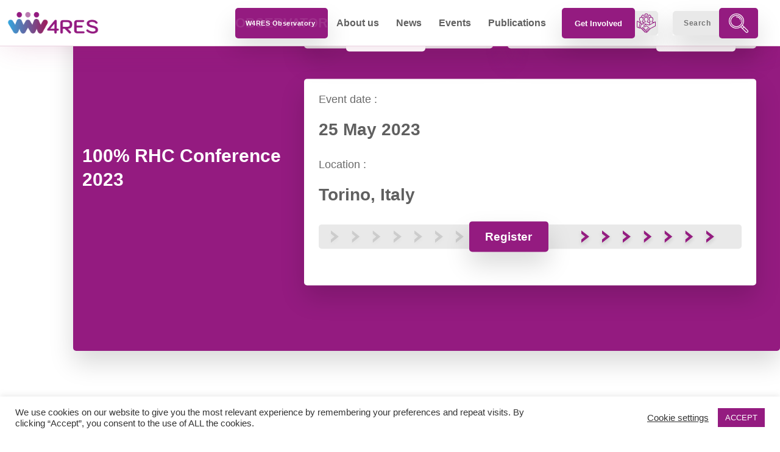

--- FILE ---
content_type: text/html; charset=UTF-8
request_url: https://w4res.eu/events/100-rhc-conference-2023/
body_size: 20362
content:

<!doctype html>
<html lang="en-US">
<head>
	<meta charset="UTF-8">
	<meta name="viewport" content="width=device-width, initial-scale=1.0, maximum-scale=1.0, user-scalable=0">

<!--  Essential META Tags -->
<meta property="og:title" content="100% RHC Conference 2023">
<meta property="og:description" content="<p>The European Technology and Innovation Platform on Renewable Heating and Cooling organises its annual conference “Towards 100% renewable energy-based heating and cooling in Europe: A secure energy supply in times of crisis”. The conference will be held on the 25th of May in Torino, Italy. It will feature political and technical panel discussions, presentations on [&hellip;]</p>
">
<meta property="og:image" content="">
<meta property="og:url" content="">
<meta name="twitter:card" content="summary_large_image">

<!--  Non-Essential, But Recommended -->
<meta property="og:site_name" content=".">
<meta name="twitter:image:alt" content="">


<!--  Non-Essential, But Required for Analytics -->
<meta name="twitter:site" content="@website-username">


	<meta name='robots' content='index, follow, max-image-preview:large, max-snippet:-1, max-video-preview:-1' />

	<!-- This site is optimized with the Yoast SEO plugin v20.8 - https://yoast.com/wordpress/plugins/seo/ -->
	<title>100% RHC Conference 2023 - W4RES - Renewable Energy</title>
	<link rel="canonical" href="https://w4res.eu/events/100-rhc-conference-2023/" />
	<meta property="og:locale" content="en_US" />
	<meta property="og:type" content="article" />
	<meta property="og:title" content="100% RHC Conference 2023 - W4RES - Renewable Energy" />
	<meta property="og:description" content="The European Technology and Innovation Platform on Renewable Heating and Cooling organises its annual conference “Towards 100% renewable energy-based heating and cooling in Europe: A secure energy supply in times of crisis”. The conference will be held on the 25th of May in Torino, Italy. It will feature political and technical panel discussions, presentations on [&hellip;]" />
	<meta property="og:url" content="https://w4res.eu/events/100-rhc-conference-2023/" />
	<meta property="og:site_name" content="W4RES - Renewable Energy" />
	<meta property="article:modified_time" content="2023-05-09T10:50:04+00:00" />
	<meta name="twitter:card" content="summary_large_image" />
	<meta name="twitter:label1" content="Est. reading time" />
	<meta name="twitter:data1" content="1 minute" />
	<script type="application/ld+json" class="yoast-schema-graph">{"@context":"https://schema.org","@graph":[{"@type":"WebPage","@id":"https://w4res.eu/events/100-rhc-conference-2023/","url":"https://w4res.eu/events/100-rhc-conference-2023/","name":"100% RHC Conference 2023 - W4RES - Renewable Energy","isPartOf":{"@id":"https://w4res.eu/#website"},"datePublished":"2023-04-19T10:10:44+00:00","dateModified":"2023-05-09T10:50:04+00:00","breadcrumb":{"@id":"https://w4res.eu/events/100-rhc-conference-2023/#breadcrumb"},"inLanguage":"en-US","potentialAction":[{"@type":"ReadAction","target":["https://w4res.eu/events/100-rhc-conference-2023/"]}]},{"@type":"BreadcrumbList","@id":"https://w4res.eu/events/100-rhc-conference-2023/#breadcrumb","itemListElement":[{"@type":"ListItem","position":1,"name":"Home","item":"https://w4res.eu/"},{"@type":"ListItem","position":2,"name":"Events","item":"https://w4res.eu/events/"},{"@type":"ListItem","position":3,"name":"100% RHC Conference 2023"}]},{"@type":"WebSite","@id":"https://w4res.eu/#website","url":"https://w4res.eu/","name":"W4RES - Renewable Energy","description":"Women for supporting renewable energy in the heating and cooling market","publisher":{"@id":"https://w4res.eu/#organization"},"potentialAction":[{"@type":"SearchAction","target":{"@type":"EntryPoint","urlTemplate":"https://w4res.eu/?s={search_term_string}"},"query-input":"required name=search_term_string"}],"inLanguage":"en-US"},{"@type":"Organization","@id":"https://w4res.eu/#organization","name":"W4RES - Renewable Energy","url":"https://w4res.eu/","logo":{"@type":"ImageObject","inLanguage":"en-US","@id":"https://w4res.eu/#/schema/logo/image/","url":"https://w4res.eu/wp-content/uploads/2021/02/cropped-W4RES-logo-transparent.png","contentUrl":"https://w4res.eu/wp-content/uploads/2021/02/cropped-W4RES-logo-transparent.png","width":3725,"height":1023,"caption":"W4RES - Renewable Energy"},"image":{"@id":"https://w4res.eu/#/schema/logo/image/"}}]}</script>
	<!-- / Yoast SEO plugin. -->


<link rel='dns-prefetch' href='//www.googletagmanager.com' />
<link rel='dns-prefetch' href='//fonts.googleapis.com' />
<link rel='dns-prefetch' href='//cdn.jsdelivr.net' />
<link rel="alternate" type="application/rss+xml" title="W4RES - Renewable Energy &raquo; Feed" href="https://w4res.eu/feed/" />
<link rel="alternate" type="application/rss+xml" title="W4RES - Renewable Energy &raquo; Comments Feed" href="https://w4res.eu/comments/feed/" />
<link rel="alternate" title="oEmbed (JSON)" type="application/json+oembed" href="https://w4res.eu/wp-json/oembed/1.0/embed?url=https%3A%2F%2Fw4res.eu%2Fevents%2F100-rhc-conference-2023%2F" />
<link rel="alternate" title="oEmbed (XML)" type="text/xml+oembed" href="https://w4res.eu/wp-json/oembed/1.0/embed?url=https%3A%2F%2Fw4res.eu%2Fevents%2F100-rhc-conference-2023%2F&#038;format=xml" />
<style id='wp-img-auto-sizes-contain-inline-css' type='text/css'>
img:is([sizes=auto i],[sizes^="auto," i]){contain-intrinsic-size:3000px 1500px}
/*# sourceURL=wp-img-auto-sizes-contain-inline-css */
</style>
<style id='wp-block-paragraph-inline-css' type='text/css'>
.is-small-text{font-size:.875em}.is-regular-text{font-size:1em}.is-large-text{font-size:2.25em}.is-larger-text{font-size:3em}.has-drop-cap:not(:focus):first-letter{float:left;font-size:8.4em;font-style:normal;font-weight:100;line-height:.68;margin:.05em .1em 0 0;text-transform:uppercase}body.rtl .has-drop-cap:not(:focus):first-letter{float:none;margin-left:.1em}p.has-drop-cap.has-background{overflow:hidden}:root :where(p.has-background){padding:1.25em 2.375em}:where(p.has-text-color:not(.has-link-color)) a{color:inherit}p.has-text-align-left[style*="writing-mode:vertical-lr"],p.has-text-align-right[style*="writing-mode:vertical-rl"]{rotate:180deg}
/*# sourceURL=https://w4res.eu/wp-includes/blocks/paragraph/style.min.css */
</style>
<style id='wp-emoji-styles-inline-css' type='text/css'>

	img.wp-smiley, img.emoji {
		display: inline !important;
		border: none !important;
		box-shadow: none !important;
		height: 1em !important;
		width: 1em !important;
		margin: 0 0.07em !important;
		vertical-align: -0.1em !important;
		background: none !important;
		padding: 0 !important;
	}
/*# sourceURL=wp-emoji-styles-inline-css */
</style>
<style id='wp-block-library-inline-css' type='text/css'>
:root{--wp-block-synced-color:#7a00df;--wp-block-synced-color--rgb:122,0,223;--wp-bound-block-color:var(--wp-block-synced-color);--wp-editor-canvas-background:#ddd;--wp-admin-theme-color:#007cba;--wp-admin-theme-color--rgb:0,124,186;--wp-admin-theme-color-darker-10:#006ba1;--wp-admin-theme-color-darker-10--rgb:0,107,160.5;--wp-admin-theme-color-darker-20:#005a87;--wp-admin-theme-color-darker-20--rgb:0,90,135;--wp-admin-border-width-focus:2px}@media (min-resolution:192dpi){:root{--wp-admin-border-width-focus:1.5px}}.wp-element-button{cursor:pointer}:root .has-very-light-gray-background-color{background-color:#eee}:root .has-very-dark-gray-background-color{background-color:#313131}:root .has-very-light-gray-color{color:#eee}:root .has-very-dark-gray-color{color:#313131}:root .has-vivid-green-cyan-to-vivid-cyan-blue-gradient-background{background:linear-gradient(135deg,#00d084,#0693e3)}:root .has-purple-crush-gradient-background{background:linear-gradient(135deg,#34e2e4,#4721fb 50%,#ab1dfe)}:root .has-hazy-dawn-gradient-background{background:linear-gradient(135deg,#faaca8,#dad0ec)}:root .has-subdued-olive-gradient-background{background:linear-gradient(135deg,#fafae1,#67a671)}:root .has-atomic-cream-gradient-background{background:linear-gradient(135deg,#fdd79a,#004a59)}:root .has-nightshade-gradient-background{background:linear-gradient(135deg,#330968,#31cdcf)}:root .has-midnight-gradient-background{background:linear-gradient(135deg,#020381,#2874fc)}:root{--wp--preset--font-size--normal:16px;--wp--preset--font-size--huge:42px}.has-regular-font-size{font-size:1em}.has-larger-font-size{font-size:2.625em}.has-normal-font-size{font-size:var(--wp--preset--font-size--normal)}.has-huge-font-size{font-size:var(--wp--preset--font-size--huge)}.has-text-align-center{text-align:center}.has-text-align-left{text-align:left}.has-text-align-right{text-align:right}.has-fit-text{white-space:nowrap!important}#end-resizable-editor-section{display:none}.aligncenter{clear:both}.items-justified-left{justify-content:flex-start}.items-justified-center{justify-content:center}.items-justified-right{justify-content:flex-end}.items-justified-space-between{justify-content:space-between}.screen-reader-text{border:0;clip-path:inset(50%);height:1px;margin:-1px;overflow:hidden;padding:0;position:absolute;width:1px;word-wrap:normal!important}.screen-reader-text:focus{background-color:#ddd;clip-path:none;color:#444;display:block;font-size:1em;height:auto;left:5px;line-height:normal;padding:15px 23px 14px;text-decoration:none;top:5px;width:auto;z-index:100000}html :where(.has-border-color){border-style:solid}html :where([style*=border-top-color]){border-top-style:solid}html :where([style*=border-right-color]){border-right-style:solid}html :where([style*=border-bottom-color]){border-bottom-style:solid}html :where([style*=border-left-color]){border-left-style:solid}html :where([style*=border-width]){border-style:solid}html :where([style*=border-top-width]){border-top-style:solid}html :where([style*=border-right-width]){border-right-style:solid}html :where([style*=border-bottom-width]){border-bottom-style:solid}html :where([style*=border-left-width]){border-left-style:solid}html :where(img[class*=wp-image-]){height:auto;max-width:100%}:where(figure){margin:0 0 1em}html :where(.is-position-sticky){--wp-admin--admin-bar--position-offset:var(--wp-admin--admin-bar--height,0px)}@media screen and (max-width:600px){html :where(.is-position-sticky){--wp-admin--admin-bar--position-offset:0px}}

/*# sourceURL=wp-block-library-inline-css */
</style><style id='global-styles-inline-css' type='text/css'>
:root{--wp--preset--aspect-ratio--square: 1;--wp--preset--aspect-ratio--4-3: 4/3;--wp--preset--aspect-ratio--3-4: 3/4;--wp--preset--aspect-ratio--3-2: 3/2;--wp--preset--aspect-ratio--2-3: 2/3;--wp--preset--aspect-ratio--16-9: 16/9;--wp--preset--aspect-ratio--9-16: 9/16;--wp--preset--color--black: #000000;--wp--preset--color--cyan-bluish-gray: #abb8c3;--wp--preset--color--white: #ffffff;--wp--preset--color--pale-pink: #f78da7;--wp--preset--color--vivid-red: #cf2e2e;--wp--preset--color--luminous-vivid-orange: #ff6900;--wp--preset--color--luminous-vivid-amber: #fcb900;--wp--preset--color--light-green-cyan: #7bdcb5;--wp--preset--color--vivid-green-cyan: #00d084;--wp--preset--color--pale-cyan-blue: #8ed1fc;--wp--preset--color--vivid-cyan-blue: #0693e3;--wp--preset--color--vivid-purple: #9b51e0;--wp--preset--gradient--vivid-cyan-blue-to-vivid-purple: linear-gradient(135deg,rgb(6,147,227) 0%,rgb(155,81,224) 100%);--wp--preset--gradient--light-green-cyan-to-vivid-green-cyan: linear-gradient(135deg,rgb(122,220,180) 0%,rgb(0,208,130) 100%);--wp--preset--gradient--luminous-vivid-amber-to-luminous-vivid-orange: linear-gradient(135deg,rgb(252,185,0) 0%,rgb(255,105,0) 100%);--wp--preset--gradient--luminous-vivid-orange-to-vivid-red: linear-gradient(135deg,rgb(255,105,0) 0%,rgb(207,46,46) 100%);--wp--preset--gradient--very-light-gray-to-cyan-bluish-gray: linear-gradient(135deg,rgb(238,238,238) 0%,rgb(169,184,195) 100%);--wp--preset--gradient--cool-to-warm-spectrum: linear-gradient(135deg,rgb(74,234,220) 0%,rgb(151,120,209) 20%,rgb(207,42,186) 40%,rgb(238,44,130) 60%,rgb(251,105,98) 80%,rgb(254,248,76) 100%);--wp--preset--gradient--blush-light-purple: linear-gradient(135deg,rgb(255,206,236) 0%,rgb(152,150,240) 100%);--wp--preset--gradient--blush-bordeaux: linear-gradient(135deg,rgb(254,205,165) 0%,rgb(254,45,45) 50%,rgb(107,0,62) 100%);--wp--preset--gradient--luminous-dusk: linear-gradient(135deg,rgb(255,203,112) 0%,rgb(199,81,192) 50%,rgb(65,88,208) 100%);--wp--preset--gradient--pale-ocean: linear-gradient(135deg,rgb(255,245,203) 0%,rgb(182,227,212) 50%,rgb(51,167,181) 100%);--wp--preset--gradient--electric-grass: linear-gradient(135deg,rgb(202,248,128) 0%,rgb(113,206,126) 100%);--wp--preset--gradient--midnight: linear-gradient(135deg,rgb(2,3,129) 0%,rgb(40,116,252) 100%);--wp--preset--font-size--small: 13px;--wp--preset--font-size--medium: 20px;--wp--preset--font-size--large: 36px;--wp--preset--font-size--x-large: 42px;--wp--preset--spacing--20: 0.44rem;--wp--preset--spacing--30: 0.67rem;--wp--preset--spacing--40: 1rem;--wp--preset--spacing--50: 1.5rem;--wp--preset--spacing--60: 2.25rem;--wp--preset--spacing--70: 3.38rem;--wp--preset--spacing--80: 5.06rem;--wp--preset--shadow--natural: 6px 6px 9px rgba(0, 0, 0, 0.2);--wp--preset--shadow--deep: 12px 12px 50px rgba(0, 0, 0, 0.4);--wp--preset--shadow--sharp: 6px 6px 0px rgba(0, 0, 0, 0.2);--wp--preset--shadow--outlined: 6px 6px 0px -3px rgb(255, 255, 255), 6px 6px rgb(0, 0, 0);--wp--preset--shadow--crisp: 6px 6px 0px rgb(0, 0, 0);}:where(.is-layout-flex){gap: 0.5em;}:where(.is-layout-grid){gap: 0.5em;}body .is-layout-flex{display: flex;}.is-layout-flex{flex-wrap: wrap;align-items: center;}.is-layout-flex > :is(*, div){margin: 0;}body .is-layout-grid{display: grid;}.is-layout-grid > :is(*, div){margin: 0;}:where(.wp-block-columns.is-layout-flex){gap: 2em;}:where(.wp-block-columns.is-layout-grid){gap: 2em;}:where(.wp-block-post-template.is-layout-flex){gap: 1.25em;}:where(.wp-block-post-template.is-layout-grid){gap: 1.25em;}.has-black-color{color: var(--wp--preset--color--black) !important;}.has-cyan-bluish-gray-color{color: var(--wp--preset--color--cyan-bluish-gray) !important;}.has-white-color{color: var(--wp--preset--color--white) !important;}.has-pale-pink-color{color: var(--wp--preset--color--pale-pink) !important;}.has-vivid-red-color{color: var(--wp--preset--color--vivid-red) !important;}.has-luminous-vivid-orange-color{color: var(--wp--preset--color--luminous-vivid-orange) !important;}.has-luminous-vivid-amber-color{color: var(--wp--preset--color--luminous-vivid-amber) !important;}.has-light-green-cyan-color{color: var(--wp--preset--color--light-green-cyan) !important;}.has-vivid-green-cyan-color{color: var(--wp--preset--color--vivid-green-cyan) !important;}.has-pale-cyan-blue-color{color: var(--wp--preset--color--pale-cyan-blue) !important;}.has-vivid-cyan-blue-color{color: var(--wp--preset--color--vivid-cyan-blue) !important;}.has-vivid-purple-color{color: var(--wp--preset--color--vivid-purple) !important;}.has-black-background-color{background-color: var(--wp--preset--color--black) !important;}.has-cyan-bluish-gray-background-color{background-color: var(--wp--preset--color--cyan-bluish-gray) !important;}.has-white-background-color{background-color: var(--wp--preset--color--white) !important;}.has-pale-pink-background-color{background-color: var(--wp--preset--color--pale-pink) !important;}.has-vivid-red-background-color{background-color: var(--wp--preset--color--vivid-red) !important;}.has-luminous-vivid-orange-background-color{background-color: var(--wp--preset--color--luminous-vivid-orange) !important;}.has-luminous-vivid-amber-background-color{background-color: var(--wp--preset--color--luminous-vivid-amber) !important;}.has-light-green-cyan-background-color{background-color: var(--wp--preset--color--light-green-cyan) !important;}.has-vivid-green-cyan-background-color{background-color: var(--wp--preset--color--vivid-green-cyan) !important;}.has-pale-cyan-blue-background-color{background-color: var(--wp--preset--color--pale-cyan-blue) !important;}.has-vivid-cyan-blue-background-color{background-color: var(--wp--preset--color--vivid-cyan-blue) !important;}.has-vivid-purple-background-color{background-color: var(--wp--preset--color--vivid-purple) !important;}.has-black-border-color{border-color: var(--wp--preset--color--black) !important;}.has-cyan-bluish-gray-border-color{border-color: var(--wp--preset--color--cyan-bluish-gray) !important;}.has-white-border-color{border-color: var(--wp--preset--color--white) !important;}.has-pale-pink-border-color{border-color: var(--wp--preset--color--pale-pink) !important;}.has-vivid-red-border-color{border-color: var(--wp--preset--color--vivid-red) !important;}.has-luminous-vivid-orange-border-color{border-color: var(--wp--preset--color--luminous-vivid-orange) !important;}.has-luminous-vivid-amber-border-color{border-color: var(--wp--preset--color--luminous-vivid-amber) !important;}.has-light-green-cyan-border-color{border-color: var(--wp--preset--color--light-green-cyan) !important;}.has-vivid-green-cyan-border-color{border-color: var(--wp--preset--color--vivid-green-cyan) !important;}.has-pale-cyan-blue-border-color{border-color: var(--wp--preset--color--pale-cyan-blue) !important;}.has-vivid-cyan-blue-border-color{border-color: var(--wp--preset--color--vivid-cyan-blue) !important;}.has-vivid-purple-border-color{border-color: var(--wp--preset--color--vivid-purple) !important;}.has-vivid-cyan-blue-to-vivid-purple-gradient-background{background: var(--wp--preset--gradient--vivid-cyan-blue-to-vivid-purple) !important;}.has-light-green-cyan-to-vivid-green-cyan-gradient-background{background: var(--wp--preset--gradient--light-green-cyan-to-vivid-green-cyan) !important;}.has-luminous-vivid-amber-to-luminous-vivid-orange-gradient-background{background: var(--wp--preset--gradient--luminous-vivid-amber-to-luminous-vivid-orange) !important;}.has-luminous-vivid-orange-to-vivid-red-gradient-background{background: var(--wp--preset--gradient--luminous-vivid-orange-to-vivid-red) !important;}.has-very-light-gray-to-cyan-bluish-gray-gradient-background{background: var(--wp--preset--gradient--very-light-gray-to-cyan-bluish-gray) !important;}.has-cool-to-warm-spectrum-gradient-background{background: var(--wp--preset--gradient--cool-to-warm-spectrum) !important;}.has-blush-light-purple-gradient-background{background: var(--wp--preset--gradient--blush-light-purple) !important;}.has-blush-bordeaux-gradient-background{background: var(--wp--preset--gradient--blush-bordeaux) !important;}.has-luminous-dusk-gradient-background{background: var(--wp--preset--gradient--luminous-dusk) !important;}.has-pale-ocean-gradient-background{background: var(--wp--preset--gradient--pale-ocean) !important;}.has-electric-grass-gradient-background{background: var(--wp--preset--gradient--electric-grass) !important;}.has-midnight-gradient-background{background: var(--wp--preset--gradient--midnight) !important;}.has-small-font-size{font-size: var(--wp--preset--font-size--small) !important;}.has-medium-font-size{font-size: var(--wp--preset--font-size--medium) !important;}.has-large-font-size{font-size: var(--wp--preset--font-size--large) !important;}.has-x-large-font-size{font-size: var(--wp--preset--font-size--x-large) !important;}
/*# sourceURL=global-styles-inline-css */
</style>

<style id='classic-theme-styles-inline-css' type='text/css'>
/*! This file is auto-generated */
.wp-block-button__link{color:#fff;background-color:#32373c;border-radius:9999px;box-shadow:none;text-decoration:none;padding:calc(.667em + 2px) calc(1.333em + 2px);font-size:1.125em}.wp-block-file__button{background:#32373c;color:#fff;text-decoration:none}
/*# sourceURL=/wp-includes/css/classic-themes.min.css */
</style>
<link rel='stylesheet' id='contact-form-7-css' href='https://w4res.eu/wp-content/plugins/contact-form-7/includes/css/styles.css?ver=5.7.6' type='text/css' media='all' />
<link rel='stylesheet' id='cookie-law-info-css' href='https://w4res.eu/wp-content/plugins/cookie-law-info/legacy/public/css/cookie-law-info-public.css?ver=3.0.9' type='text/css' media='all' />
<link rel='stylesheet' id='cookie-law-info-gdpr-css' href='https://w4res.eu/wp-content/plugins/cookie-law-info/legacy/public/css/cookie-law-info-gdpr.css?ver=3.0.9' type='text/css' media='all' />
<link rel='stylesheet' id='fonts-css' href='https://fonts.googleapis.com/css2?family=Open+Sans%3Awght%40300%3B400%3B600%3B700&#038;display=swap&#038;ver=1.0.1' type='text/css' media='all' />
<link rel='stylesheet' id='style-css' href='https://w4res.eu/wp-content/themes/alfatheme/style.css?ver=6.9' type='text/css' media='all' />
<link rel='stylesheet' id='aos-css-css' href='https://w4res.eu/wp-content/themes/alfatheme/assets/css/aos/aos.css?ver=1.0.1' type='text/css' media='all' />
<link rel='stylesheet' id='bootstrap-css-css' href='https://cdn.jsdelivr.net/npm/bootstrap@5.0.0-beta1/dist/css/bootstrap.min.css?ver=1.0.2' type='text/css' media='all' />
<link rel='stylesheet' id='owl-css-css' href='https://w4res.eu/wp-content/themes/alfatheme/assets/css/owl.min.css?ver=1.0.1' type='text/css' media='all' />
<link rel='stylesheet' id='site-css-css' href='https://w4res.eu/wp-content/themes/alfatheme/assets/css/site.css?ver=1.0.1' type='text/css' media='all' />
<script type="text/javascript" src="https://w4res.eu/wp-includes/js/jquery/jquery.min.js?ver=3.7.1" id="jquery-core-js"></script>
<script type="text/javascript" src="https://w4res.eu/wp-includes/js/jquery/jquery-migrate.min.js?ver=3.4.1" id="jquery-migrate-js"></script>
<script type="text/javascript" id="cookie-law-info-js-extra">
/* <![CDATA[ */
var Cli_Data = {"nn_cookie_ids":[],"cookielist":[],"non_necessary_cookies":[],"ccpaEnabled":"","ccpaRegionBased":"","ccpaBarEnabled":"","strictlyEnabled":["necessary","obligatoire"],"ccpaType":"gdpr","js_blocking":"1","custom_integration":"","triggerDomRefresh":"","secure_cookies":""};
var cli_cookiebar_settings = {"animate_speed_hide":"500","animate_speed_show":"500","background":"#FFF","border":"#b1a6a6c2","border_on":"","button_1_button_colour":"#941b80","button_1_button_hover":"#761666","button_1_link_colour":"#fff","button_1_as_button":"1","button_1_new_win":"","button_2_button_colour":"#333","button_2_button_hover":"#292929","button_2_link_colour":"#444","button_2_as_button":"","button_2_hidebar":"","button_3_button_colour":"#3566bb","button_3_button_hover":"#2a5296","button_3_link_colour":"#fff","button_3_as_button":"1","button_3_new_win":"","button_4_button_colour":"#000","button_4_button_hover":"#000000","button_4_link_colour":"#333333","button_4_as_button":"","button_7_button_colour":"#941b80","button_7_button_hover":"#761666","button_7_link_colour":"#fff","button_7_as_button":"1","button_7_new_win":"","font_family":"inherit","header_fix":"","notify_animate_hide":"1","notify_animate_show":"","notify_div_id":"#cookie-law-info-bar","notify_position_horizontal":"right","notify_position_vertical":"bottom","scroll_close":"","scroll_close_reload":"","accept_close_reload":"","reject_close_reload":"","showagain_tab":"","showagain_background":"#fff","showagain_border":"#000","showagain_div_id":"#cookie-law-info-again","showagain_x_position":"100px","text":"#333333","show_once_yn":"","show_once":"10000","logging_on":"","as_popup":"","popup_overlay":"1","bar_heading_text":"","cookie_bar_as":"banner","popup_showagain_position":"bottom-right","widget_position":"left"};
var log_object = {"ajax_url":"https://w4res.eu/wp-admin/admin-ajax.php"};
//# sourceURL=cookie-law-info-js-extra
/* ]]> */
</script>
<script type="text/javascript" src="https://w4res.eu/wp-content/plugins/cookie-law-info/legacy/public/js/cookie-law-info-public.js?ver=3.0.9" id="cookie-law-info-js"></script>

<!-- Google tag (gtag.js) snippet added by Site Kit -->
<!-- Google Analytics snippet added by Site Kit -->
<script type="text/javascript" src="https://www.googletagmanager.com/gtag/js?id=G-5D8D29GFND" id="google_gtagjs-js" async></script>
<script type="text/javascript" id="google_gtagjs-js-after">
/* <![CDATA[ */
window.dataLayer = window.dataLayer || [];function gtag(){dataLayer.push(arguments);}
gtag("set","linker",{"domains":["w4res.eu"]});
gtag("js", new Date());
gtag("set", "developer_id.dZTNiMT", true);
gtag("config", "G-5D8D29GFND");
//# sourceURL=google_gtagjs-js-after
/* ]]> */
</script>
<link rel="https://api.w.org/" href="https://w4res.eu/wp-json/" /><link rel="alternate" title="JSON" type="application/json" href="https://w4res.eu/wp-json/wp/v2/events/1449" /><link rel="EditURI" type="application/rsd+xml" title="RSD" href="https://w4res.eu/xmlrpc.php?rsd" />
<meta name="generator" content="WordPress 6.9" />
<link rel='shortlink' href='https://w4res.eu/?p=1449' />
<meta name="generator" content="Site Kit by Google 1.170.0" /><link rel="icon" href="https://w4res.eu/wp-content/uploads/2021/02/cropped-www-32x32.png" sizes="32x32" />
<link rel="icon" href="https://w4res.eu/wp-content/uploads/2021/02/cropped-www-192x192.png" sizes="192x192" />
<link rel="apple-touch-icon" href="https://w4res.eu/wp-content/uploads/2021/02/cropped-www-180x180.png" />
<meta name="msapplication-TileImage" content="https://w4res.eu/wp-content/uploads/2021/02/cropped-www-270x270.png" />

<!-- Global site tag (gtag.js) - Google Analytics 
<script async src="https://www.googletagmanager.com/gtag/js?id=G-KFSP18R0LG"></script>
<script>
  window.dataLayer = window.dataLayer || [];
  function gtag(){dataLayer.push(arguments);}
  gtag('js', new Date());

  gtag('config', 'G-KFSP18R0LG');
</script>-->
	
<link rel='stylesheet' id='cookie-law-info-table-css' href='https://w4res.eu/wp-content/plugins/cookie-law-info/legacy/public/css/cookie-law-info-table.css?ver=3.0.9' type='text/css' media='all' />
</head>

<body class="wp-singular events-template-default single single-events postid-1449 wp-custom-logo wp-theme-alfatheme creative-bg section-80" >

    <!-- Preloader -->
<!--     <div id="preloader">
		<div id="status">
			<div class="centered">
				<div class="blob-1"><svg id="Layer_1" data-name="Layer 1" xmlns="http://www.w3.org/2000/svg" viewBox="0 0 180.71 167.01"><defs><style>.cls-load{fill:#fff;}</style></defs><path class="cls-load" d="M16.82,88.83c0-39.68,29.1-68.78,70.38-68.78s70.09,29.1,70.09,68.78v.53H24c.28,35.46,25.4,61.91,63.25,61.91,26.71,0,47.34-13.23,57.12-33.86h7.41c-10,24.34-33.86,40.2-64.53,40.2C45.92,157.61,16.82,128.51,16.82,88.83ZM150.16,83c-2.65-32.81-27.25-56.63-63-56.63S26.6,50.21,24,83Z"/></svg></div>
				<div class="blob-2"><svg id="Layer_1" data-name="Layer 1" xmlns="http://www.w3.org/2000/svg" viewBox="0 0 180.71 167.01"><defs><style>.cls-load{fill:#fff;}</style></defs><path class="cls-load" d="M16.82,88.83c0-39.68,29.1-68.78,70.38-68.78s70.09,29.1,70.09,68.78v.53H24c.28,35.46,25.4,61.91,63.25,61.91,26.71,0,47.34-13.23,57.12-33.86h7.41c-10,24.34-33.86,40.2-64.53,40.2C45.92,157.61,16.82,128.51,16.82,88.83ZM150.16,83c-2.65-32.81-27.25-56.63-63-56.63S26.6,50.21,24,83Z"/></svg></div>
			</div>
		</div>
	</div> -->
	<header class="prim_nav">
			<nav class="navbar fixed-top navbar-expand-lg navbar-light bg-white px-xxl-5">
				<div class="container-fluid">
					<div class="navbar-brand">
						<a href="https://w4res.eu/" class="custom-logo-link" rel="home"><img width="3725" height="1023" src="https://w4res.eu/wp-content/uploads/2021/02/cropped-W4RES-logo-transparent.png" class="custom-logo" alt="W4RES &#8211; Renewable Energy" decoding="async" fetchpriority="high" srcset="https://w4res.eu/wp-content/uploads/2021/02/cropped-W4RES-logo-transparent.png 3725w, https://w4res.eu/wp-content/uploads/2021/02/cropped-W4RES-logo-transparent-300x82.png 300w, https://w4res.eu/wp-content/uploads/2021/02/cropped-W4RES-logo-transparent-1024x281.png 1024w, https://w4res.eu/wp-content/uploads/2021/02/cropped-W4RES-logo-transparent-768x211.png 768w, https://w4res.eu/wp-content/uploads/2021/02/cropped-W4RES-logo-transparent-1536x422.png 1536w, https://w4res.eu/wp-content/uploads/2021/02/cropped-W4RES-logo-transparent-2048x562.png 2048w" sizes="(max-width: 3725px) 100vw, 3725px" /></a>					</div>
					<button class="navbar-toggler" type="button" data-toggle="collapse" data-target="#navbarSupportedContent" aria-controls="navbarSupportedContent" aria-expanded="false" aria-label="Toggle navigation">
						<span class="navbar-toggler-icon"></span>
					</button>

					<div id="navbarSupportedContent" class="collapse navbar-collapse">
						<div class="top-button select-button button under">

							<div class="btn-background"><!-- 
								<span class="btn-icon">

									<svg xmlns="http://www.w3.org/2000/svg" xmlns:xlink="http://www.w3.org/1999/xlink" width="26.984" height="34.303" viewBox="0 0 26.984 34.303">
									  <defs>
									    <filter id="arrow_right" x="0" y="0" width="26.984" height="34.303" filterUnits="userSpaceOnUse">
									      <feOffset dy="3" input="SourceAlpha"/>
									      <feGaussianBlur stdDeviation="3" result="blur"/>
									      <feFlood flood-opacity="0.161"/>
									      <feComposite operator="in" in2="blur"/>
									      <feComposite in="SourceGraphic"/>
									    </filter>
									  </defs>
									  <g transform="matrix(1, 0, 0, 1, 0, 0)" filter="url(#arrow_right)">
									    <path id="arrow_right-2" data-name="arrow right" d="M6.028,0V4.364L10.2,8.151,6.028,11.939V16.3l8.984-8.151Z" transform="translate(2.97 6)" fill="#941b80"/>
									  </g>
									</svg>
									
								</span> -->
							</div>

							<span class="btn-container"><a target="_blank" href="https://w4resobservatory.eu/"><span>W4RES Observatory</span></a></span>

<!-- 							<ul class="btn-content" style="min-width: 288px;right: 0;">

								<h5></h5>

							</ul> -->

						</div>
																		
							<ul id="menu-primary" class="navbar-nav ml-auto"><li id="menu-item-147" class="menu-item menu-item-type-post_type menu-item-object-page menu-item-has-children nav-item menu-item-147"><a class="nav-link" href="https://w4res.eu/about-us/">About us</a>
<ul class="dropdown-menu  btn-content">
	<li id="menu-item-149" class="menu-item menu-item-type-post_type menu-item-object-page nav-item menu-item-149"><a class="dropdown-item" href="https://w4res.eu/about-us/mission/">Mission</a></li>
	<li id="menu-item-150" class="menu-item menu-item-type-post_type menu-item-object-page nav-item menu-item-150"><a class="dropdown-item" href="https://w4res.eu/about-us/partners/">Partners</a></li>
	<li id="menu-item-148" class="menu-item menu-item-type-post_type menu-item-object-page nav-item menu-item-148"><a class="dropdown-item" href="https://w4res.eu/about-us/advisory-board/">Advisory Board</a></li>
	<li id="menu-item-151" class="menu-item menu-item-type-post_type menu-item-object-page nav-item menu-item-151"><a class="dropdown-item" href="https://w4res.eu/about-us/role-models-mentors/">Role Models – Mentors</a></li>
	<li id="menu-item-1824" class="menu-item menu-item-type-post_type menu-item-object-page nav-item menu-item-1824"><a class="dropdown-item" href="https://w4res.eu/supported-projects/">Supported Projects</a></li>
</ul>
</li>
<li id="menu-item-146" class="menu-item menu-item-type-post_type menu-item-object-page current_page_parent nav-item menu-item-146"><a class="nav-link" href="https://w4res.eu/news/">News</a></li>
<li id="menu-item-356" class="menu-item menu-item-type-post_type menu-item-object-page nav-item menu-item-356"><a class="nav-link" href="https://w4res.eu/events/">Events</a></li>
<li id="menu-item-516" class="menu-item menu-item-type-custom menu-item-object-custom menu-item-has-children nav-item menu-item-516"><a class="nav-link" href="https://w4res.eu/reports/">Publications</a>
<ul class="dropdown-menu  btn-content">
	<li id="menu-item-478" class="menu-item menu-item-type-post_type menu-item-object-page nav-item menu-item-478"><a class="dropdown-item" href="https://w4res.eu/communication-kit/">Communication Kit</a></li>
	<li id="menu-item-479" class="menu-item menu-item-type-post_type menu-item-object-page nav-item menu-item-479"><a class="dropdown-item" href="https://w4res.eu/reports/">Reports</a></li>
	<li id="menu-item-1862" class="menu-item menu-item-type-post_type menu-item-object-page nav-item menu-item-1862"><a class="dropdown-item" href="https://w4res.eu/w4res-webinars/">W4RES webinars</a></li>
</ul>
</li>
</ul>											
						
						<div style="margin-right: 2em;" class="button">
							<a href="https://w4res.eu/get-involved">
							<div class="btn-background">
								<span class="btn-icon">

									<svg xmlns="http://www.w3.org/2000/svg" width="31.621" height="31.621" viewBox="0 0 31.621 31.621">
										<path id="team_1_" data-name="team (1)" d="M31.621,13.26H30.475l-1.708.9a2.536,2.536,0,0,0-.608-.25l-2.149-.538v-.244A3.582,3.582,0,0,0,27.541,10.2V9.309a3.664,3.664,0,0,0-3.461-3.7c-.1,0-.192,0-.288.006l.557-1.3-2.7-2.7L20.056,2.649a8.627,8.627,0,0,0-1.909-.792L17.754,0H13.867l-.393,1.858a8.617,8.617,0,0,0-1.909.792L9.973,1.614l-2.7,2.7.548,1.305c-.021,0-.041,0-.062-.005A3.572,3.572,0,0,0,4.08,9.18V10.2a3.58,3.58,0,0,0,1.53,2.926v.245l-1.4.35L1.668,12.24H0V22.809l5.018,1.672h.977l.122-.427,1.538.923a1.588,1.588,0,0,0,1.531,1.539,1.588,1.588,0,0,0,1.53,1.53,1.588,1.588,0,0,0,1.53,1.53,1.586,1.586,0,0,0,2.48,1.259l.452.4a1.553,1.553,0,0,0,1.026.387H16.3a1.553,1.553,0,0,0,1.55-1.532,1.551,1.551,0,0,0,1.53-1.53,1.551,1.551,0,0,0,1.53-1.532,1.568,1.568,0,0,0,1.532-1.565,1.493,1.493,0,0,0-.008-.153l9.188-4.594Zm-5.1-3.952V10.2a2.56,2.56,0,0,1-1.277,2.207l-.255.147,0,1.614,2.548.637-5.609,2.952V16.383a2.538,2.538,0,0,0-.73-1.777l1.75-.437V12.553l-.255-.147A2.557,2.557,0,0,1,21.421,10.2V9.18A2.55,2.55,0,0,1,24.05,6.632a2.637,2.637,0,0,1,2.471,2.677Zm-9.941,8.047-2.309-.738A6.3,6.3,0,0,0,11,16.469l-.292.065v-.151A1.529,1.529,0,0,1,11.869,14.9l2.921-.73V12.553l-.255-.147A2.557,2.557,0,0,1,13.26,10.2V9.18a2.55,2.55,0,0,1,2.629-2.549A2.637,2.637,0,0,1,18.36,9.309V10.2a2.56,2.56,0,0,1-1.277,2.207l-.255.147,0,1.614,2.921.73a1.529,1.529,0,0,1,1.159,1.485v1.911l-.126.066h-.313l-3.136-.9a3.215,3.215,0,0,0-.757-.108ZM10.824,7.633a5.606,5.606,0,0,1,9.951-.041A3.547,3.547,0,0,0,20.4,9.18V10.2a3.58,3.58,0,0,0,1.53,2.926v.245l-2.04.511-2.041-.511v-.244A3.582,3.582,0,0,0,19.381,10.2V9.309a3.664,3.664,0,0,0-3.461-3.7A3.571,3.571,0,0,0,12.24,9.18V10.2a3.58,3.58,0,0,0,1.53,2.926v.245l-2.04.511L9.69,13.371v-.244A3.582,3.582,0,0,0,11.22,10.2V9.309a3.759,3.759,0,0,0-.4-1.675ZM8.479,4.549l1.629-1.629,1.434.933.274-.168a7.611,7.611,0,0,1,2.208-.916l.314-.075.355-1.673h2.233l.354,1.673.314.075a7.618,7.618,0,0,1,2.208.916l.274.168,1.434-.933,1.627,1.628L22.561,5.9a3.565,3.565,0,0,0-1.077.716c-.021.02-.039.042-.059.063a6.623,6.623,0,0,0-11.249.031,3.6,3.6,0,0,0-1.125-.8ZM6.63,14.169V12.553l-.255-.147A2.557,2.557,0,0,1,5.1,10.2V9.18A2.55,2.55,0,0,1,7.729,6.632,2.637,2.637,0,0,1,10.2,9.309V10.2a2.56,2.56,0,0,1-1.277,2.207l-.255.147,0,1.614,1.75.437a2.538,2.538,0,0,0-.73,1.777v.378L8.1,17.115l.041-.144.019-.943L5.47,14.459ZM1.02,13.26h.372L5.06,15.4,3.209,22.8l-2.189-.73Zm4.163,10.2-1-.334,1.8-7.191,1.163.678v.146l-1.915,6.7ZM8.67,24.929a.576.576,0,0,1,.167-.4l.9-.9a.572.572,0,0,1,.809.809l-.9.9a.572.572,0,0,1-.976-.4Zm1.53,1.53a.576.576,0,0,1,.167-.4l.9-.9a.572.572,0,0,1,.809.809l-.9.9a.572.572,0,0,1-.976-.4Zm1.53,1.53a.576.576,0,0,1,.167-.4l.9-.9a.572.572,0,0,1,.809.809l-.9.9a.572.572,0,0,1-.976-.4Zm2.1,2.1a.572.572,0,0,1-.4-.976l.9-.9a.572.572,0,0,1,.809.809l-.9.9A.576.576,0,0,1,13.832,30.091Zm2.466.51H16.2a.529.529,0,0,1-.351-.133l-.382-.336.383-.383a1.586,1.586,0,0,0,.321-.474l.464.386a.532.532,0,0,1-.341.941Zm4.574-4.59h-.088a.547.547,0,0,1-.351-.128l-2.766-2.3-.653.784L19.7,26.6a.532.532,0,0,1-.341.941h-.111a.532.532,0,0,1-.34-.124l-2.77-2.308-.653.784,2.686,2.238a.532.532,0,0,1-.341.94.842.842,0,0,1-.537-.194l-1.138-.949a1.587,1.587,0,0,0-1.369-.891,1.588,1.588,0,0,0-1.53-1.53,1.588,1.588,0,0,0-1.53-1.53,1.588,1.588,0,0,0-2.711-1.07l-.9.9a1.572,1.572,0,0,0-.143.175l-1.567-.94L7.78,18.231l3.443-.766a5.254,5.254,0,0,1,2.736.124l.751.24L12.164,19.1a1.7,1.7,0,0,0-.944,1.528v.1A1.708,1.708,0,0,0,13.808,22.2l1.9-1.139a1.053,1.053,0,0,1,1.223.118l4.309,3.878a.549.549,0,0,1-.367.957ZM30.6,20.085l-8.592,4.3c-.028-.03-.057-.058-.088-.085l-4.309-3.878a2.052,2.052,0,0,0-2.431-.235l-1.9,1.139a.688.688,0,0,1-1.041-.591v-.1a.684.684,0,0,1,.381-.616l2.845-1.422a2.217,2.217,0,0,1,1.59-.147l3.205.915.776.019L30.6,14.347Zm0,0" transform="translate(0 0)" fill="#941b80"/>
									</svg>

								</span>
							</div>
							<span class="btn-container"><span>Get Involved</span></span>
							</a>

						</div>

						
 						<div class="search-button button reverse">

	                        <form role="search" method="get" class="search-form" action="https://w4res.eu/">
	                            <div class="search-cont">
                                    <input type="search" class="search-field" placeholder="Search" value="" name="s" title="Search for:" >

									<span class="btn-container">

                                   	 	<input type="submit" class="search-submit" value="" wtx-context="D2DA89EB-3A49-4328-857D-6A194B421CF5">
										
										<svg id="loupe" xmlns="http://www.w3.org/2000/svg" width="31.621" height="31.621" viewBox="0 0 31.621 31.621">
										  <g id="Group_145" data-name="Group 145" transform="translate(18.528 11.734)">
										    <g id="Group_144" data-name="Group 144">
										      <path id="Path_309" data-name="Path 309" d="M300.618,190a.618.618,0,1,0,.618.618A.618.618,0,0,0,300.618,190Z" transform="translate(-300 -190)" fill="#fff"/>
										    </g>
										  </g>
										  <g id="Group_147" data-name="Group 147">
										    <g id="Group_146" data-name="Group 146">
										      <path id="Path_310" data-name="Path 310" d="M30.9,27.4,22.654,19.16a12.241,12.241,0,0,0,2.05-6.808A12.352,12.352,0,1,0,12.352,24.7a12.242,12.242,0,0,0,6.808-2.05l2.279,2.279h0L27.4,30.9A2.47,2.47,0,1,0,30.9,27.4ZM18.87,21.352h0a11.128,11.128,0,1,1,2.482-2.482A11.171,11.171,0,0,1,18.87,21.352Zm1.3.56a12.393,12.393,0,0,0,1.746-1.746l1.752,1.752a14.991,14.991,0,0,1-1.746,1.746Zm9.858,8.112a1.234,1.234,0,0,1-1.746,0L22.793,24.54a16.229,16.229,0,0,0,1.746-1.746l5.484,5.484a1.234,1.234,0,0,1,0,1.746Z" fill="#fff"/>
										    </g>
										  </g>
										  <g id="Group_149" data-name="Group 149" transform="translate(2.47 2.47)">
										    <g id="Group_148" data-name="Group 148">
										      <path id="Path_311" data-name="Path 311" d="M49.882,40a9.882,9.882,0,1,0,9.882,9.882A9.893,9.893,0,0,0,49.882,40Zm0,18.528a8.646,8.646,0,1,1,8.646-8.646A8.656,8.656,0,0,1,49.882,58.528Z" transform="translate(-40 -40)" fill="#fff"/>
										    </g>
										  </g>
										  <g id="Group_151" data-name="Group 151" transform="translate(11.734 4.941)">
										    <g id="Group_150" data-name="Group 150">
										      <path id="Path_312" data-name="Path 312" d="M197.539,84.76A7.423,7.423,0,0,0,190.618,80a.618.618,0,0,0,0,1.235,6.218,6.218,0,0,1,5.768,3.968.618.618,0,1,0,1.153-.443Z" transform="translate(-190 -80)" fill="#fff"/>
										    </g>
										  </g>
										</svg>

									</span>
	                            </div>
	                        </form>

						</div> 

					</div>
				</div>
			</nav>
	</header>
<section class="hero hero-style-3">
    
	<div class="color-background ml-auto"></div><div class="container-xxl">

		<div class="row">

			<div class="col-md-4 col-12">

				<div class="title top-large">
					<h1>100% RHC Conference 2023</h1>
				</div>

			</div>

			<div class="col-md-8 col-12">

				<div class="event-info">

					<div class="button-box">

							<div class="button share-button long-button">

								<div class="btn-background">
									
									<span class="btn-icon">

										<svg xmlns="http://www.w3.org/2000/svg" width="20.621" height="20.621" viewBox="0 0 20.621 20.621">
										  <path id="iconmonstr-share-1" d="M4.3,6.014a4.3,4.3,0,1,1-4.3,4.3A4.3,4.3,0,0,1,4.3,6.014Zm9.556,10.366a3.391,3.391,0,0,0-.1.8,3.464,3.464,0,1,0,.915-2.319L9.947,12.35a5.991,5.991,0,0,1-.81,1.516l4.715,2.515ZM20.621,3.437a3.437,3.437,0,0,0-6.874,0,3.391,3.391,0,0,0,.1.8L9.137,6.755a5.95,5.95,0,0,1,.81,1.516l4.715-2.515a3.427,3.427,0,0,0,5.959-2.319Z" transform="translate(0 0)" fill="#941b80"></path>
										
										</svg>
									</span>
									<span class="btn-title">Share Event </span>

								</div>

								<div class="btn-container">
									<a target="_blank" href="http://twitter.com/share?
									text=100% RHC Conference 2023									&url=https://w4res.eu/100-rhc-conference-2023/									&hashtags=">

										<svg id="Twitter" xmlns="http://www.w3.org/2000/svg" width="21.365" height="17.329" viewBox="0 0 21.365 17.329">
										  <path id="Path_2" data-name="Path 2" d="M44.766,19.329A12.352,12.352,0,0,0,57.228,6.866V6.273a9.648,9.648,0,0,0,2.136-2.255,9.853,9.853,0,0,1-2.493.712,4.618,4.618,0,0,0,1.9-2.374,10.887,10.887,0,0,1-2.73,1.068A4.239,4.239,0,0,0,52.837,2a4.459,4.459,0,0,0-4.392,4.392,2.314,2.314,0,0,0,.119.95,12.272,12.272,0,0,1-9.021-4.629,4.546,4.546,0,0,0-.593,2.255,4.716,4.716,0,0,0,1.9,3.68,4,4,0,0,1-2.018-.593h0a4.338,4.338,0,0,0,3.561,4.273,3.659,3.659,0,0,1-1.187.119,2.02,2.02,0,0,1-.831-.119,4.5,4.5,0,0,0,4.154,3.086,8.962,8.962,0,0,1-5.46,1.9A3.286,3.286,0,0,1,38,17.193a11.2,11.2,0,0,0,6.766,2.136" transform="translate(-38 -2)" fill="#941b80" fill-rule="evenodd"></path>
										</svg>
									</a>
									<a target="_blank" href="http://www.facebook.com/sharer.php?
										    s=100
										    &p[url]=https://w4res.eu/100-rhc-conference-2023/										    &p[title]=100% RHC Conference 2023										    &p[summary]=https://w4res.eu/100-rhc-conference-2023/										    ">
										<svg id="Facebook" xmlns="http://www.w3.org/2000/svg" width="9.98" height="19.11" viewBox="0 0 9.98 19.11">
										  <path id="Path_1" data-name="Path 1" d="M86.476,19.11V10.4h2.973l.425-3.4h-3.4V4.884c0-.956.319-1.7,1.7-1.7h1.8V.106C89.555.106,88.493,0,87.326,0a4.1,4.1,0,0,0-4.353,4.459V7.007H80v3.4h2.973V19.11Z" transform="translate(-80)" fill="#941b80" fill-rule="evenodd"></path>
										</svg>
									</a>
									<a target="_blank" href="http://www.linkedin.com/shareArticle?mini=true&url=https://w4res.eu/100-rhc-conference-2023/&title=100% RHC Conference 2023&source=https://w4res.eu/100-rhc-conference-2023/">
										<svg xmlns="http://www.w3.org/2000/svg" width="20.621" height="19.762" viewBox="0 0 20.621 19.762">
										  <path id="iconmonstr-linkedin-1" d="M4.279,3.148A2.131,2.131,0,1,1,2.148,1,2.139,2.139,0,0,1,4.279,3.148ZM4.3,7.014H0V20.762H4.3Zm6.858,0H6.886V20.762h4.269V13.545c0-4.013,5.18-4.341,5.18,0v7.217h4.286v-8.7c0-6.771-7.666-6.524-9.467-3.191V7.014Z" transform="translate(0 -1)" fill="#941b80"></path>
										</svg>
									</a>
								</div>

							</div>

						<div class="button long-button">

							<div class="btn-background">

									<span class="btn-title"> Read more on social media </span>
									
									<span class="btn-icon">

										<svg xmlns="http://www.w3.org/2000/svg" width="20.621" height="20.621" viewBox="0 0 20.621 20.621">
										  <path id="iconmonstr-share-1" d="M4.3,6.014a4.3,4.3,0,1,1-4.3,4.3A4.3,4.3,0,0,1,4.3,6.014Zm9.556,10.366a3.391,3.391,0,0,0-.1.8,3.464,3.464,0,1,0,.915-2.319L9.947,12.35a5.991,5.991,0,0,1-.81,1.516l4.715,2.515ZM20.621,3.437a3.437,3.437,0,0,0-6.874,0,3.391,3.391,0,0,0,.1.8L9.137,6.755a5.95,5.95,0,0,1,.81,1.516l4.715-2.515a3.427,3.427,0,0,0,5.959-2.319Z" transform="translate(0 0)" fill="#941b80"></path>
										</svg>
										
								</span>

							</div>

							<div class="btn-container">
								<a target="_blank" href="https://twitter.com/W4resW">
									<svg id="Twitter" xmlns="http://www.w3.org/2000/svg" width="21.365" height="17.329" viewBox="0 0 21.365 17.329">
									  <path id="Path_2" data-name="Path 2" d="M44.766,19.329A12.352,12.352,0,0,0,57.228,6.866V6.273a9.648,9.648,0,0,0,2.136-2.255,9.853,9.853,0,0,1-2.493.712,4.618,4.618,0,0,0,1.9-2.374,10.887,10.887,0,0,1-2.73,1.068A4.239,4.239,0,0,0,52.837,2a4.459,4.459,0,0,0-4.392,4.392,2.314,2.314,0,0,0,.119.95,12.272,12.272,0,0,1-9.021-4.629,4.546,4.546,0,0,0-.593,2.255,4.716,4.716,0,0,0,1.9,3.68,4,4,0,0,1-2.018-.593h0a4.338,4.338,0,0,0,3.561,4.273,3.659,3.659,0,0,1-1.187.119,2.02,2.02,0,0,1-.831-.119,4.5,4.5,0,0,0,4.154,3.086,8.962,8.962,0,0,1-5.46,1.9A3.286,3.286,0,0,1,38,17.193a11.2,11.2,0,0,0,6.766,2.136" transform="translate(-38 -2)" fill="#941b80" fill-rule="evenodd"/>
									</svg>
								</a>
								<a target="_blank" href="https://www.linkedin.com/company/w4res-women-for-market-uptake-of-renewable-heating-and-cooling/">
									<svg xmlns="http://www.w3.org/2000/svg" width="20.621" height="19.762" viewBox="0 0 20.621 19.762">
									  <path id="iconmonstr-linkedin-1" d="M4.279,3.148A2.131,2.131,0,1,1,2.148,1,2.139,2.139,0,0,1,4.279,3.148ZM4.3,7.014H0V20.762H4.3Zm6.858,0H6.886V20.762h4.269V13.545c0-4.013,5.18-4.341,5.18,0v7.217h4.286v-8.7c0-6.771-7.666-6.524-9.467-3.191V7.014Z" transform="translate(0 -1)" fill="#941b80"/>
									</svg>
								</a>
							</div>

						</div>

					</div>

					<div class="details-cont">

						<div class="event-dates">

						<h5>Event date :</h5>
							<span>25 May 2023</span>
    					</div>

						<div class="event-dates">

							<h5>Location :</h5>
							<span>Torino, Italy</span>

						</div>

						<div class="event-dates">

							<div class="button share-button long-button">

								<div class="btn-background">
									<div class="grey-arrow">				
									<span class="btn-icon">
										<svg xmlns="http://www.w3.org/2000/svg" xmlns:xlink="http://www.w3.org/1999/xlink" width="30.671" height="38.174" viewBox="0 0 30.671 38.174">
										  <defs>
										    <filter id="arrow_right" x="0" y="0" width="30.671" height="38.174" filterUnits="userSpaceOnUse">
										      <feOffset dy="3" input="SourceAlpha"></feOffset>
										      <feGaussianBlur stdDeviation="3" result="blur"></feGaussianBlur>
										      <feFlood flood-opacity="0.161"></feFlood>
										      <feComposite operator="in" in2="blur"></feComposite>
										      <feComposite in="SourceGraphic"></feComposite>
										    </filter>
										  </defs>
										  <g id="Arrow_Right-2" data-name="Arrow Right" transform="translate(9 6)">
										    <g transform="matrix(1, 0, 0, 1, -9, -6)" filter="url(#arrow_right)">
										      <path id="arrow_right-3" data-name="arrow right" d="M6.028,0V5.4l5.887,4.686L6.028,14.773v5.4L18.7,10.087Z" transform="translate(2.97 6)" fill="#941b80"></path>
										    </g>
										  </g>
										</svg>

									</span>
									
									<span class="btn-icon">
										<svg xmlns="http://www.w3.org/2000/svg" xmlns:xlink="http://www.w3.org/1999/xlink" width="30.671" height="38.174" viewBox="0 0 30.671 38.174">
										  <defs>
										    <filter id="arrow_right" x="0" y="0" width="30.671" height="38.174" filterUnits="userSpaceOnUse">
										      <feOffset dy="3" input="SourceAlpha"></feOffset>
										      <feGaussianBlur stdDeviation="3" result="blur"></feGaussianBlur>
										      <feFlood flood-opacity="0.161"></feFlood>
										      <feComposite operator="in" in2="blur"></feComposite>
										      <feComposite in="SourceGraphic"></feComposite>
										    </filter>
										  </defs>
										  <g id="Arrow_Right-2" data-name="Arrow Right" transform="translate(9 6)">
										    <g transform="matrix(1, 0, 0, 1, -9, -6)" filter="url(#arrow_right)">
										      <path id="arrow_right-3" data-name="arrow right" d="M6.028,0V5.4l5.887,4.686L6.028,14.773v5.4L18.7,10.087Z" transform="translate(2.97 6)" fill="#941b80"></path>
										    </g>
										  </g>
										</svg>

									</span>
									
									<span class="btn-icon">
										<svg xmlns="http://www.w3.org/2000/svg" xmlns:xlink="http://www.w3.org/1999/xlink" width="30.671" height="38.174" viewBox="0 0 30.671 38.174">
										  <defs>
										    <filter id="arrow_right" x="0" y="0" width="30.671" height="38.174" filterUnits="userSpaceOnUse">
										      <feOffset dy="3" input="SourceAlpha"></feOffset>
										      <feGaussianBlur stdDeviation="3" result="blur"></feGaussianBlur>
										      <feFlood flood-opacity="0.161"></feFlood>
										      <feComposite operator="in" in2="blur"></feComposite>
										      <feComposite in="SourceGraphic"></feComposite>
										    </filter>
										  </defs>
										  <g id="Arrow_Right-2" data-name="Arrow Right" transform="translate(9 6)">
										    <g transform="matrix(1, 0, 0, 1, -9, -6)" filter="url(#arrow_right)">
										      <path id="arrow_right-3" data-name="arrow right" d="M6.028,0V5.4l5.887,4.686L6.028,14.773v5.4L18.7,10.087Z" transform="translate(2.97 6)" fill="#941b80"></path>
										    </g>
										  </g>
										</svg>

									</span>
									
									<span class="btn-icon">
										<svg xmlns="http://www.w3.org/2000/svg" xmlns:xlink="http://www.w3.org/1999/xlink" width="30.671" height="38.174" viewBox="0 0 30.671 38.174">
										  <defs>
										    <filter id="arrow_right" x="0" y="0" width="30.671" height="38.174" filterUnits="userSpaceOnUse">
										      <feOffset dy="3" input="SourceAlpha"></feOffset>
										      <feGaussianBlur stdDeviation="3" result="blur"></feGaussianBlur>
										      <feFlood flood-opacity="0.161"></feFlood>
										      <feComposite operator="in" in2="blur"></feComposite>
										      <feComposite in="SourceGraphic"></feComposite>
										    </filter>
										  </defs>
										  <g id="Arrow_Right-2" data-name="Arrow Right" transform="translate(9 6)">
										    <g transform="matrix(1, 0, 0, 1, -9, -6)" filter="url(#arrow_right)">
										      <path id="arrow_right-3" data-name="arrow right" d="M6.028,0V5.4l5.887,4.686L6.028,14.773v5.4L18.7,10.087Z" transform="translate(2.97 6)" fill="#941b80"></path>
										    </g>
										  </g>
										</svg>

									</span>
									
									<span class="btn-icon">
										<svg xmlns="http://www.w3.org/2000/svg" xmlns:xlink="http://www.w3.org/1999/xlink" width="30.671" height="38.174" viewBox="0 0 30.671 38.174">
										  <defs>
										    <filter id="arrow_right" x="0" y="0" width="30.671" height="38.174" filterUnits="userSpaceOnUse">
										      <feOffset dy="3" input="SourceAlpha"></feOffset>
										      <feGaussianBlur stdDeviation="3" result="blur"></feGaussianBlur>
										      <feFlood flood-opacity="0.161"></feFlood>
										      <feComposite operator="in" in2="blur"></feComposite>
										      <feComposite in="SourceGraphic"></feComposite>
										    </filter>
										  </defs>
										  <g id="Arrow_Right-2" data-name="Arrow Right" transform="translate(9 6)">
										    <g transform="matrix(1, 0, 0, 1, -9, -6)" filter="url(#arrow_right)">
										      <path id="arrow_right-3" data-name="arrow right" d="M6.028,0V5.4l5.887,4.686L6.028,14.773v5.4L18.7,10.087Z" transform="translate(2.97 6)" fill="#941b80"></path>
										    </g>
										  </g>
										</svg>

									</span>
									
									<span class="btn-icon">
										<svg xmlns="http://www.w3.org/2000/svg" xmlns:xlink="http://www.w3.org/1999/xlink" width="30.671" height="38.174" viewBox="0 0 30.671 38.174">
										  <defs>
										    <filter id="arrow_right" x="0" y="0" width="30.671" height="38.174" filterUnits="userSpaceOnUse">
										      <feOffset dy="3" input="SourceAlpha"></feOffset>
										      <feGaussianBlur stdDeviation="3" result="blur"></feGaussianBlur>
										      <feFlood flood-opacity="0.161"></feFlood>
										      <feComposite operator="in" in2="blur"></feComposite>
										      <feComposite in="SourceGraphic"></feComposite>
										    </filter>
										  </defs>
										  <g id="Arrow_Right-2" data-name="Arrow Right" transform="translate(9 6)">
										    <g transform="matrix(1, 0, 0, 1, -9, -6)" filter="url(#arrow_right)">
										      <path id="arrow_right-3" data-name="arrow right" d="M6.028,0V5.4l5.887,4.686L6.028,14.773v5.4L18.7,10.087Z" transform="translate(2.97 6)" fill="#941b80"></path>
										    </g>
										  </g>
										</svg>

									</span>
									
									<span class="btn-icon">
										<svg xmlns="http://www.w3.org/2000/svg" xmlns:xlink="http://www.w3.org/1999/xlink" width="30.671" height="38.174" viewBox="0 0 30.671 38.174">
										  <defs>
										    <filter id="arrow_right" x="0" y="0" width="30.671" height="38.174" filterUnits="userSpaceOnUse">
										      <feOffset dy="3" input="SourceAlpha"></feOffset>
										      <feGaussianBlur stdDeviation="3" result="blur"></feGaussianBlur>
										      <feFlood flood-opacity="0.161"></feFlood>
										      <feComposite operator="in" in2="blur"></feComposite>
										      <feComposite in="SourceGraphic"></feComposite>
										    </filter>
										  </defs>
										  <g id="Arrow_Right-2" data-name="Arrow Right" transform="translate(9 6)">
										    <g transform="matrix(1, 0, 0, 1, -9, -6)" filter="url(#arrow_right)">
										      <path id="arrow_right-3" data-name="arrow right" d="M6.028,0V5.4l5.887,4.686L6.028,14.773v5.4L18.7,10.087Z" transform="translate(2.97 6)" fill="#941b80"></path>
										    </g>
										  </g>
										</svg>

									</span>

								    </div>
									<div class="color-arrow">				
									<span class="btn-icon">
										<svg xmlns="http://www.w3.org/2000/svg" xmlns:xlink="http://www.w3.org/1999/xlink" width="30.671" height="38.174" viewBox="0 0 30.671 38.174">
										  <defs>
										    <filter id="arrow_right" x="0" y="0" width="30.671" height="38.174" filterUnits="userSpaceOnUse">
										      <feOffset dy="3" input="SourceAlpha"></feOffset>
										      <feGaussianBlur stdDeviation="3" result="blur"></feGaussianBlur>
										      <feFlood flood-opacity="0.161"></feFlood>
										      <feComposite operator="in" in2="blur"></feComposite>
										      <feComposite in="SourceGraphic"></feComposite>
										    </filter>
										  </defs>
										  <g id="Arrow_Right-2" data-name="Arrow Right" transform="translate(9 6)">
										    <g transform="matrix(1, 0, 0, 1, -9, -6)" filter="url(#arrow_right)">
										      <path id="arrow_right-3" data-name="arrow right" d="M6.028,0V5.4l5.887,4.686L6.028,14.773v5.4L18.7,10.087Z" transform="translate(2.97 6)" fill="#941b80"></path>
										    </g>
										  </g>
										</svg>

									</span>
									
									<span class="btn-icon">
										<svg xmlns="http://www.w3.org/2000/svg" xmlns:xlink="http://www.w3.org/1999/xlink" width="30.671" height="38.174" viewBox="0 0 30.671 38.174">
										  <defs>
										    <filter id="arrow_right" x="0" y="0" width="30.671" height="38.174" filterUnits="userSpaceOnUse">
										      <feOffset dy="3" input="SourceAlpha"></feOffset>
										      <feGaussianBlur stdDeviation="3" result="blur"></feGaussianBlur>
										      <feFlood flood-opacity="0.161"></feFlood>
										      <feComposite operator="in" in2="blur"></feComposite>
										      <feComposite in="SourceGraphic"></feComposite>
										    </filter>
										  </defs>
										  <g id="Arrow_Right-2" data-name="Arrow Right" transform="translate(9 6)">
										    <g transform="matrix(1, 0, 0, 1, -9, -6)" filter="url(#arrow_right)">
										      <path id="arrow_right-3" data-name="arrow right" d="M6.028,0V5.4l5.887,4.686L6.028,14.773v5.4L18.7,10.087Z" transform="translate(2.97 6)" fill="#941b80"></path>
										    </g>
										  </g>
										</svg>

									</span>
									
									<span class="btn-icon">
										<svg xmlns="http://www.w3.org/2000/svg" xmlns:xlink="http://www.w3.org/1999/xlink" width="30.671" height="38.174" viewBox="0 0 30.671 38.174">
										  <defs>
										    <filter id="arrow_right" x="0" y="0" width="30.671" height="38.174" filterUnits="userSpaceOnUse">
										      <feOffset dy="3" input="SourceAlpha"></feOffset>
										      <feGaussianBlur stdDeviation="3" result="blur"></feGaussianBlur>
										      <feFlood flood-opacity="0.161"></feFlood>
										      <feComposite operator="in" in2="blur"></feComposite>
										      <feComposite in="SourceGraphic"></feComposite>
										    </filter>
										  </defs>
										  <g id="Arrow_Right-2" data-name="Arrow Right" transform="translate(9 6)">
										    <g transform="matrix(1, 0, 0, 1, -9, -6)" filter="url(#arrow_right)">
										      <path id="arrow_right-3" data-name="arrow right" d="M6.028,0V5.4l5.887,4.686L6.028,14.773v5.4L18.7,10.087Z" transform="translate(2.97 6)" fill="#941b80"></path>
										    </g>
										  </g>
										</svg>

									</span>
									
									<span class="btn-icon">
										<svg xmlns="http://www.w3.org/2000/svg" xmlns:xlink="http://www.w3.org/1999/xlink" width="30.671" height="38.174" viewBox="0 0 30.671 38.174">
										  <defs>
										    <filter id="arrow_right" x="0" y="0" width="30.671" height="38.174" filterUnits="userSpaceOnUse">
										      <feOffset dy="3" input="SourceAlpha"></feOffset>
										      <feGaussianBlur stdDeviation="3" result="blur"></feGaussianBlur>
										      <feFlood flood-opacity="0.161"></feFlood>
										      <feComposite operator="in" in2="blur"></feComposite>
										      <feComposite in="SourceGraphic"></feComposite>
										    </filter>
										  </defs>
										  <g id="Arrow_Right-2" data-name="Arrow Right" transform="translate(9 6)">
										    <g transform="matrix(1, 0, 0, 1, -9, -6)" filter="url(#arrow_right)">
										      <path id="arrow_right-3" data-name="arrow right" d="M6.028,0V5.4l5.887,4.686L6.028,14.773v5.4L18.7,10.087Z" transform="translate(2.97 6)" fill="#941b80"></path>
										    </g>
										  </g>
										</svg>

									</span>
									
									<span class="btn-icon">
										<svg xmlns="http://www.w3.org/2000/svg" xmlns:xlink="http://www.w3.org/1999/xlink" width="30.671" height="38.174" viewBox="0 0 30.671 38.174">
										  <defs>
										    <filter id="arrow_right" x="0" y="0" width="30.671" height="38.174" filterUnits="userSpaceOnUse">
										      <feOffset dy="3" input="SourceAlpha"></feOffset>
										      <feGaussianBlur stdDeviation="3" result="blur"></feGaussianBlur>
										      <feFlood flood-opacity="0.161"></feFlood>
										      <feComposite operator="in" in2="blur"></feComposite>
										      <feComposite in="SourceGraphic"></feComposite>
										    </filter>
										  </defs>
										  <g id="Arrow_Right-2" data-name="Arrow Right" transform="translate(9 6)">
										    <g transform="matrix(1, 0, 0, 1, -9, -6)" filter="url(#arrow_right)">
										      <path id="arrow_right-3" data-name="arrow right" d="M6.028,0V5.4l5.887,4.686L6.028,14.773v5.4L18.7,10.087Z" transform="translate(2.97 6)" fill="#941b80"></path>
										    </g>
										  </g>
										</svg>

									</span>
									
									<span class="btn-icon">
										<svg xmlns="http://www.w3.org/2000/svg" xmlns:xlink="http://www.w3.org/1999/xlink" width="30.671" height="38.174" viewBox="0 0 30.671 38.174">
										  <defs>
										    <filter id="arrow_right" x="0" y="0" width="30.671" height="38.174" filterUnits="userSpaceOnUse">
										      <feOffset dy="3" input="SourceAlpha"></feOffset>
										      <feGaussianBlur stdDeviation="3" result="blur"></feGaussianBlur>
										      <feFlood flood-opacity="0.161"></feFlood>
										      <feComposite operator="in" in2="blur"></feComposite>
										      <feComposite in="SourceGraphic"></feComposite>
										    </filter>
										  </defs>
										  <g id="Arrow_Right-2" data-name="Arrow Right" transform="translate(9 6)">
										    <g transform="matrix(1, 0, 0, 1, -9, -6)" filter="url(#arrow_right)">
										      <path id="arrow_right-3" data-name="arrow right" d="M6.028,0V5.4l5.887,4.686L6.028,14.773v5.4L18.7,10.087Z" transform="translate(2.97 6)" fill="#941b80"></path>
										    </g>
										  </g>
										</svg>

									</span>
									
									<span class="btn-icon">
										<svg xmlns="http://www.w3.org/2000/svg" xmlns:xlink="http://www.w3.org/1999/xlink" width="30.671" height="38.174" viewBox="0 0 30.671 38.174">
										  <defs>
										    <filter id="arrow_right" x="0" y="0" width="30.671" height="38.174" filterUnits="userSpaceOnUse">
										      <feOffset dy="3" input="SourceAlpha"></feOffset>
										      <feGaussianBlur stdDeviation="3" result="blur"></feGaussianBlur>
										      <feFlood flood-opacity="0.161"></feFlood>
										      <feComposite operator="in" in2="blur"></feComposite>
										      <feComposite in="SourceGraphic"></feComposite>
										    </filter>
										  </defs>
										  <g id="Arrow_Right-2" data-name="Arrow Right" transform="translate(9 6)">
										    <g transform="matrix(1, 0, 0, 1, -9, -6)" filter="url(#arrow_right)">
										      <path id="arrow_right-3" data-name="arrow right" d="M6.028,0V5.4l5.887,4.686L6.028,14.773v5.4L18.7,10.087Z" transform="translate(2.97 6)" fill="#941b80"></path>
										    </g>
										  </g>
										</svg>

									</span>

    							</div>	

    						</div>

								<div class="btn-container">
									<a target="_blank" href="https://form.jotform.com/230231806926049">
										<span class="btn-title">Register</span>
									</a>
								</div>

							</div>

						</div>

					</div>

				</div>

			</div>

		</div>

	</div>

</section>

<section class="content text">

	<div class="container-xxl">
	
		<div class="main-text">
			<!-- wp:paragraph -->
<p>The European Technology and Innovation Platform on Renewable Heating and Cooling organises its annual conference “Towards 100% renewable energy-based heating and cooling in Europe: A secure energy supply in times of crisis”.</p>
<!-- /wp:paragraph -->

<!-- wp:paragraph -->
<p>The conference will be held on the 25th of May in Torino, Italy. It will feature political and technical panel discussions, presentations on different renewable and heating technologies, and the Italian national roundtable, to be held in the afternoon. </p>
<!-- /wp:paragraph -->

<!-- wp:paragraph -->
<p>APRE will participate in the national roundtable discussion and present the involvement of women in the RHC sector in Southern Europe., to be held in the afternoon.</p>
<!-- /wp:paragraph -->

<!-- wp:paragraph -->
<p><strong>Agenda and register <a href="https://www.rhc-platform.org/100rhc-event/100-rhc-event-2023/" target="_blank" rel="noreferrer noopener">here</a>.</strong></p>
<!-- /wp:paragraph -->		</div>

	</div>

</section>


 
	


	</main>

	<!-- Footer -->
<section class="content footer">
		<div class="container-xxl" style="">
			<div class="row">

				<div class="col-lg-4">

					<img class="footer-logo" src="https://w4res.eu/wp-content/uploads/2021/02/long_logo.png" title="GET_title" alt="GET_ALT">

				</div>

				<div class="col-lg-4">

					<div class="disclaimer">

						<svg xmlns="http://www.w3.org/2000/svg" width="95" height="63" viewBox="0 0 95 63">
						  <g id="Flag_of_Europe_1_" data-name="Flag_of_Europe (1)" transform="translate(0 0)">
						    <rect id="Rectangle_1096" data-name="Rectangle 1096" width="95" height="63" transform="translate(0 0)" fill="#039"></rect>
						    <g id="Group_79" data-name="Group 79" transform="translate(22.367 6.189)">
						      <g id="Group_11" data-name="Group 11" transform="translate(20.975 0)">
						        <g id="c" transform="translate(2.176 0)">
						          <path id="t" d="M0,0V3.5H1.748Z" transform="translate(1.662 0) rotate(18)" fill="#fc0"></path>
						          <path id="Path_211" data-name="Path 211" d="M0,3.5V0H1.748Z" transform="translate(2.743 3.325) rotate(162)" fill="#fc0"></path>
						        </g>
						        <g id="a" transform="translate(2.277 0.835)">
						          <g id="Group_6" data-name="Group 6" transform="translate(4.373 0) rotate(72)">
						            <path id="t-2" data-name="t" d="M0,0V3.5H1.748Z" transform="translate(1.662 0) rotate(18)" fill="#fc0"></path>
						            <path id="Path_212" data-name="Path 212" d="M0,3.5V0H1.748Z" transform="translate(2.743 3.325) rotate(162)" fill="#fc0"></path>
						          </g>
						          <g id="Group_7" data-name="Group 7" transform="matrix(-0.809, 0.588, -0.588, -0.809, 4.962, 4.512)">
						            <path id="t-3" data-name="t" d="M0,0V3.5H1.748Z" transform="translate(1.662 0) rotate(18)" fill="#fc0"></path>
						            <path id="Path_213" data-name="Path 213" d="M0,3.5V0H1.748Z" transform="translate(2.743 3.325) rotate(162)" fill="#fc0"></path>
						          </g>
						        </g>
						        <g id="Group_10" data-name="Group 10" transform="translate(5.4 7.301) rotate(180)">
						          <g id="Group_8" data-name="Group 8" transform="translate(0.697 5.272) rotate(-72)">
						            <path id="t-4" data-name="t" d="M0,3.5V0H1.748Z" transform="translate(0.582 0.54) rotate(-18)" fill="#fc0"></path>
						            <path id="Path_214" data-name="Path 214" d="M0,0V3.5H1.748Z" transform="translate(1.662 3.865) rotate(-162)" fill="#fc0"></path>
						          </g>
						          <g id="Group_9" data-name="Group 9" transform="matrix(-0.809, -0.588, 0.588, -0.809, 2.69, 5.081)">
						            <path id="t-5" data-name="t" d="M0,3.5V0H1.748Z" transform="translate(0.582 0.54) rotate(-18)" fill="#fc0"></path>
						            <path id="Path_215" data-name="Path 215" d="M0,0V3.5H1.748Z" transform="translate(1.662 3.865) rotate(-162)" fill="#fc0"></path>
						          </g>
						        </g>
						      </g>
						      <g id="Group_17" data-name="Group 17" transform="translate(20.975 41.951)">
						        <g id="c-2" data-name="c" transform="translate(2.176 0)">
						          <path id="t-6" data-name="t" d="M0,0V3.5H1.748Z" transform="translate(1.662 0) rotate(18)" fill="#fc0"></path>
						          <path id="Path_216" data-name="Path 216" d="M0,3.5V0H1.748Z" transform="translate(2.743 3.325) rotate(162)" fill="#fc0"></path>
						        </g>
						        <g id="a-2" data-name="a" transform="translate(2.277 0.835)">
						          <g id="Group_12" data-name="Group 12" transform="translate(4.373 0) rotate(72)">
						            <path id="t-7" data-name="t" d="M0,0V3.5H1.748Z" transform="translate(1.662 0) rotate(18)" fill="#fc0"></path>
						            <path id="Path_217" data-name="Path 217" d="M0,3.5V0H1.748Z" transform="translate(2.743 3.325) rotate(162)" fill="#fc0"></path>
						          </g>
						          <g id="Group_13" data-name="Group 13" transform="matrix(-0.809, 0.588, -0.588, -0.809, 4.962, 4.512)">
						            <path id="t-8" data-name="t" d="M0,0V3.5H1.748Z" transform="translate(1.662 0) rotate(18)" fill="#fc0"></path>
						            <path id="Path_218" data-name="Path 218" d="M0,3.5V0H1.748Z" transform="translate(2.743 3.325) rotate(162)" fill="#fc0"></path>
						          </g>
						        </g>
						        <g id="Group_16" data-name="Group 16" transform="translate(5.4 7.301) rotate(180)">
						          <g id="Group_14" data-name="Group 14" transform="translate(0.697 5.272) rotate(-72)">
						            <path id="t-9" data-name="t" d="M0,3.5V0H1.748Z" transform="translate(0.582 0.54) rotate(-18)" fill="#fc0"></path>
						            <path id="Path_219" data-name="Path 219" d="M0,0V3.5H1.748Z" transform="translate(1.662 3.865) rotate(-162)" fill="#fc0"></path>
						          </g>
						          <g id="Group_15" data-name="Group 15" transform="matrix(-0.809, -0.588, 0.588, -0.809, 2.69, 5.081)">
						            <path id="t-10" data-name="t" d="M0,3.5V0H1.748Z" transform="translate(0.582 0.54) rotate(-18)" fill="#fc0"></path>
						            <path id="Path_220" data-name="Path 220" d="M0,0V3.5H1.748Z" transform="translate(1.662 3.865) rotate(-162)" fill="#fc0"></path>
						          </g>
						        </g>
						      </g>
						      <g id="l" transform="translate(0 0.971)">
						        <g id="Group_23" data-name="Group 23" transform="translate(0 20.004)">
						          <g id="c-3" data-name="c" transform="translate(2.176 0)">
						            <path id="t-11" data-name="t" d="M0,0V3.5H1.748Z" transform="translate(1.662 0) rotate(18)" fill="#fc0"></path>
						            <path id="Path_221" data-name="Path 221" d="M0,3.5V0H1.748Z" transform="translate(2.743 3.325) rotate(162)" fill="#fc0"></path>
						          </g>
						          <g id="a-3" data-name="a" transform="translate(2.277 0.835)">
						            <g id="Group_18" data-name="Group 18" transform="translate(4.373 0) rotate(72)">
						              <path id="t-12" data-name="t" d="M0,0V3.5H1.748Z" transform="translate(1.662 0) rotate(18)" fill="#fc0"></path>
						              <path id="Path_222" data-name="Path 222" d="M0,3.5V0H1.748Z" transform="translate(2.743 3.325) rotate(162)" fill="#fc0"></path>
						            </g>
						            <g id="Group_19" data-name="Group 19" transform="matrix(-0.809, 0.588, -0.588, -0.809, 4.962, 4.512)">
						              <path id="t-13" data-name="t" d="M0,0V3.5H1.748Z" transform="translate(1.662 0) rotate(18)" fill="#fc0"></path>
						              <path id="Path_223" data-name="Path 223" d="M0,3.5V0H1.748Z" transform="translate(2.743 3.325) rotate(162)" fill="#fc0"></path>
						            </g>
						          </g>
						          <g id="Group_22" data-name="Group 22" transform="translate(5.4 7.301) rotate(180)">
						            <g id="Group_20" data-name="Group 20" transform="translate(0.697 5.272) rotate(-72)">
						              <path id="t-14" data-name="t" d="M0,3.5V0H1.748Z" transform="translate(0.582 0.54) rotate(-18)" fill="#fc0"></path>
						              <path id="Path_224" data-name="Path 224" d="M0,0V3.5H1.748Z" transform="translate(1.662 3.865) rotate(-162)" fill="#fc0"></path>
						            </g>
						            <g id="Group_21" data-name="Group 21" transform="matrix(-0.809, -0.588, 0.588, -0.809, 2.69, 5.081)">
						              <path id="t-15" data-name="t" d="M0,3.5V0H1.748Z" transform="translate(0.582 0.54) rotate(-18)" fill="#fc0"></path>
						              <path id="Path_225" data-name="Path 225" d="M0,0V3.5H1.748Z" transform="translate(1.662 3.865) rotate(-162)" fill="#fc0"></path>
						            </g>
						          </g>
						        </g>
						        <g id="Group_29" data-name="Group 29" transform="matrix(-0.809, -0.588, 0.588, -0.809, 15.377, 10.419)">
						          <g id="c-4" data-name="c" transform="translate(2.176 0)">
						            <path id="t-16" data-name="t" d="M0,0V3.5H1.748Z" transform="translate(1.662 0) rotate(18)" fill="#fc0"></path>
						            <path id="Path_226" data-name="Path 226" d="M0,3.5V0H1.748Z" transform="translate(2.743 3.325) rotate(162)" fill="#fc0"></path>
						          </g>
						          <g id="a-4" data-name="a" transform="translate(2.277 0.835)">
						            <g id="Group_24" data-name="Group 24" transform="translate(4.373 0) rotate(72)">
						              <path id="t-17" data-name="t" d="M0,0V3.5H1.748Z" transform="translate(1.662 0) rotate(18)" fill="#fc0"></path>
						              <path id="Path_227" data-name="Path 227" d="M0,3.5V0H1.748Z" transform="translate(2.743 3.325) rotate(162)" fill="#fc0"></path>
						            </g>
						            <g id="Group_25" data-name="Group 25" transform="matrix(-0.809, 0.588, -0.588, -0.809, 4.962, 4.512)">
						              <path id="t-18" data-name="t" d="M0,0V3.5H1.748Z" transform="translate(1.662 0) rotate(18)" fill="#fc0"></path>
						              <path id="Path_228" data-name="Path 228" d="M0,3.5V0H1.748Z" transform="translate(2.743 3.325) rotate(162)" fill="#fc0"></path>
						            </g>
						          </g>
						          <g id="Group_28" data-name="Group 28" transform="translate(5.4 7.301) rotate(180)">
						            <g id="Group_26" data-name="Group 26" transform="translate(0.697 5.272) rotate(-72)">
						              <path id="t-19" data-name="t" d="M0,3.5V0H1.748Z" transform="translate(0.582 0.54) rotate(-18)" fill="#fc0"></path>
						              <path id="Path_229" data-name="Path 229" d="M0,0V3.5H1.748Z" transform="translate(1.662 3.865) rotate(-162)" fill="#fc0"></path>
						            </g>
						            <g id="Group_27" data-name="Group 27" transform="matrix(-0.809, -0.588, 0.588, -0.809, 2.69, 5.081)">
						              <path id="t-20" data-name="t" d="M0,3.5V0H1.748Z" transform="translate(0.582 0.54) rotate(-18)" fill="#fc0"></path>
						              <path id="Path_230" data-name="Path 230" d="M0,0V3.5H1.748Z" transform="translate(1.662 3.865) rotate(-162)" fill="#fc0"></path>
						            </g>
						          </g>
						        </g>
						        <g id="Group_35" data-name="Group 35" transform="matrix(-0.809, 0.588, -0.588, -0.809, 11.809, 13.584)">
						          <g id="c-5" data-name="c" transform="translate(2.176 0)">
						            <path id="t-21" data-name="t" d="M0,0V3.5H1.748Z" transform="translate(1.662 0) rotate(18)" fill="#fc0"></path>
						            <path id="Path_231" data-name="Path 231" d="M0,3.5V0H1.748Z" transform="translate(2.743 3.325) rotate(162)" fill="#fc0"></path>
						          </g>
						          <g id="a-5" data-name="a" transform="translate(2.277 0.835)">
						            <g id="Group_30" data-name="Group 30" transform="translate(4.373 0) rotate(72)">
						              <path id="t-22" data-name="t" d="M0,0V3.5H1.748Z" transform="translate(1.662 0) rotate(18)" fill="#fc0"></path>
						              <path id="Path_232" data-name="Path 232" d="M0,3.5V0H1.748Z" transform="translate(2.743 3.325) rotate(162)" fill="#fc0"></path>
						            </g>
						            <g id="Group_31" data-name="Group 31" transform="matrix(-0.809, 0.588, -0.588, -0.809, 4.962, 4.512)">
						              <path id="t-23" data-name="t" d="M0,0V3.5H1.748Z" transform="translate(1.662 0) rotate(18)" fill="#fc0"></path>
						              <path id="Path_233" data-name="Path 233" d="M0,3.5V0H1.748Z" transform="translate(2.743 3.325) rotate(162)" fill="#fc0"></path>
						            </g>
						          </g>
						          <g id="Group_34" data-name="Group 34" transform="translate(5.4 7.301) rotate(180)">
						            <g id="Group_32" data-name="Group 32" transform="translate(0.697 5.272) rotate(-72)">
						              <path id="t-24" data-name="t" d="M0,3.5V0H1.748Z" transform="translate(0.582 0.54) rotate(-18)" fill="#fc0"></path>
						              <path id="Path_234" data-name="Path 234" d="M0,0V3.5H1.748Z" transform="translate(1.662 3.865) rotate(-162)" fill="#fc0"></path>
						            </g>
						            <g id="Group_33" data-name="Group 33" transform="matrix(-0.809, -0.588, 0.588, -0.809, 2.69, 5.081)">
						              <path id="t-25" data-name="t" d="M0,3.5V0H1.748Z" transform="translate(0.582 0.54) rotate(-18)" fill="#fc0"></path>
						              <path id="Path_235" data-name="Path 235" d="M0,0V3.5H1.748Z" transform="translate(1.662 3.865) rotate(-162)" fill="#fc0"></path>
						            </g>
						          </g>
						        </g>
						        <g id="Group_41" data-name="Group 41" transform="translate(8.787 29.257) rotate(72)">
						          <g id="c-6" data-name="c" transform="translate(2.176 0)">
						            <path id="t-26" data-name="t" d="M0,0V3.5H1.748Z" transform="translate(1.662 0) rotate(18)" fill="#fc0"></path>
						            <path id="Path_236" data-name="Path 236" d="M0,3.5V0H1.748Z" transform="translate(2.743 3.325) rotate(162)" fill="#fc0"></path>
						          </g>
						          <g id="a-6" data-name="a" transform="translate(2.277 0.835)">
						            <g id="Group_36" data-name="Group 36" transform="translate(4.373 0) rotate(72)">
						              <path id="t-27" data-name="t" d="M0,0V3.5H1.748Z" transform="translate(1.662 0) rotate(18)" fill="#fc0"></path>
						              <path id="Path_237" data-name="Path 237" d="M0,3.5V0H1.748Z" transform="translate(2.743 3.325) rotate(162)" fill="#fc0"></path>
						            </g>
						            <g id="Group_37" data-name="Group 37" transform="matrix(-0.809, 0.588, -0.588, -0.809, 4.962, 4.512)">
						              <path id="t-28" data-name="t" d="M0,0V3.5H1.748Z" transform="translate(1.662 0) rotate(18)" fill="#fc0"></path>
						              <path id="Path_238" data-name="Path 238" d="M0,3.5V0H1.748Z" transform="translate(2.743 3.325) rotate(162)" fill="#fc0"></path>
						            </g>
						          </g>
						          <g id="Group_40" data-name="Group 40" transform="translate(5.4 7.301) rotate(180)">
						            <g id="Group_38" data-name="Group 38" transform="translate(0.697 5.272) rotate(-72)">
						              <path id="t-29" data-name="t" d="M0,3.5V0H1.748Z" transform="translate(0.582 0.54) rotate(-18)" fill="#fc0"></path>
						              <path id="Path_239" data-name="Path 239" d="M0,0V3.5H1.748Z" transform="translate(1.662 3.865) rotate(-162)" fill="#fc0"></path>
						            </g>
						            <g id="Group_39" data-name="Group 39" transform="matrix(-0.809, -0.588, 0.588, -0.809, 2.69, 5.081)">
						              <path id="t-30" data-name="t" d="M0,3.5V0H1.748Z" transform="translate(0.582 0.54) rotate(-18)" fill="#fc0"></path>
						              <path id="Path_240" data-name="Path 240" d="M0,0V3.5H1.748Z" transform="translate(1.662 3.865) rotate(-162)" fill="#fc0"></path>
						            </g>
						          </g>
						        </g>
						        <g id="Group_47" data-name="Group 47" transform="translate(16.465 36.934) rotate(72)">
						          <g id="c-7" data-name="c" transform="translate(2.176)">
						            <path id="t-31" data-name="t" d="M0,0V3.5H1.748Z" transform="translate(1.662 0) rotate(18)" fill="#fc0"></path>
						            <path id="Path_241" data-name="Path 241" d="M0,3.5V0H1.748Z" transform="translate(2.743 3.325) rotate(162)" fill="#fc0"></path>
						          </g>
						          <g id="a-7" data-name="a" transform="translate(2.277 0.835)">
						            <g id="Group_42" data-name="Group 42" transform="translate(4.373 0) rotate(72)">
						              <path id="t-32" data-name="t" d="M0,0V3.5H1.748Z" transform="translate(1.662 0) rotate(18)" fill="#fc0"></path>
						              <path id="Path_242" data-name="Path 242" d="M0,3.5V0H1.748Z" transform="translate(2.743 3.325) rotate(162)" fill="#fc0"></path>
						            </g>
						            <g id="Group_43" data-name="Group 43" transform="matrix(-0.809, 0.588, -0.588, -0.809, 4.962, 4.512)">
						              <path id="t-33" data-name="t" d="M0,0V3.5H1.748Z" transform="translate(1.662 0) rotate(18)" fill="#fc0"></path>
						              <path id="Path_243" data-name="Path 243" d="M0,3.5V0H1.748Z" transform="translate(2.743 3.325) rotate(162)" fill="#fc0"></path>
						            </g>
						          </g>
						          <g id="Group_46" data-name="Group 46" transform="translate(5.4 7.301) rotate(180)">
						            <g id="Group_44" data-name="Group 44" transform="translate(0.697 5.272) rotate(-72)">
						              <path id="t-34" data-name="t" d="M0,3.5V0H1.748Z" transform="translate(0.582 0.54) rotate(-18)" fill="#fc0"></path>
						              <path id="Path_244" data-name="Path 244" d="M0,0V3.5H1.748Z" transform="translate(1.662 3.865) rotate(-162)" fill="#fc0"></path>
						            </g>
						            <g id="Group_45" data-name="Group 45" transform="matrix(-0.809, -0.588, 0.588, -0.809, 2.69, 5.081)">
						              <path id="t-35" data-name="t" d="M0,3.5V0H1.748Z" transform="translate(0.582 0.54) rotate(-18)" fill="#fc0"></path>
						              <path id="Path_245" data-name="Path 245" d="M0,0V3.5H1.748Z" transform="translate(1.662 3.865) rotate(-162)" fill="#fc0"></path>
						            </g>
						          </g>
						        </g>
						      </g>
						      <g id="Group_78" data-name="Group 78" transform="translate(49.628 47.463) rotate(180)">
						        <g id="Group_53" data-name="Group 53" transform="translate(0 19.186)">
						          <g id="c-8" data-name="c" transform="translate(2.176 3.436)">
						            <path id="t-36" data-name="t" d="M0,3.5V0H1.748Z" transform="translate(0.582 0.54) rotate(-18)" fill="#fc0"></path>
						            <path id="Path_246" data-name="Path 246" d="M0,0V3.5H1.748Z" transform="translate(1.662 3.865) rotate(-162)" fill="#fc0"></path>
						          </g>
						          <g id="a-8" data-name="a" transform="translate(2.277)">
						            <g id="Group_48" data-name="Group 48" transform="translate(0.697 5.272) rotate(-72)">
						              <path id="t-37" data-name="t" d="M0,3.5V0H1.748Z" transform="translate(0.582 0.54) rotate(-18)" fill="#fc0"></path>
						              <path id="Path_247" data-name="Path 247" d="M0,0V3.5H1.748Z" transform="translate(1.662 3.865) rotate(-162)" fill="#fc0"></path>
						            </g>
						            <g id="Group_49" data-name="Group 49" transform="matrix(-0.809, -0.588, 0.588, -0.809, 2.69, 5.081)">
						              <path id="t-38" data-name="t" d="M0,3.5V0H1.748Z" transform="translate(0.582 0.54) rotate(-18)" fill="#fc0"></path>
						              <path id="Path_248" data-name="Path 248" d="M0,0V3.5H1.748Z" transform="translate(1.662 3.865) rotate(-162)" fill="#fc0"></path>
						            </g>
						          </g>
						          <g id="Group_52" data-name="Group 52" transform="translate(5.4 6.467) rotate(180)">
						            <g id="Group_50" data-name="Group 50" transform="translate(4.373 0) rotate(72)">
						              <path id="t-39" data-name="t" d="M0,0V3.5H1.748Z" transform="translate(1.662 0) rotate(18)" fill="#fc0"></path>
						              <path id="Path_249" data-name="Path 249" d="M0,3.5V0H1.748Z" transform="translate(2.743 3.325) rotate(162)" fill="#fc0"></path>
						            </g>
						            <g id="Group_51" data-name="Group 51" transform="matrix(-0.809, 0.588, -0.588, -0.809, 4.962, 4.512)">
						              <path id="t-40" data-name="t" d="M0,0V3.5H1.748Z" transform="translate(1.662 0) rotate(18)" fill="#fc0"></path>
						              <path id="Path_250" data-name="Path 250" d="M0,3.5V0H1.748Z" transform="translate(2.743 3.325) rotate(162)" fill="#fc0"></path>
						            </g>
						          </g>
						        </g>
						        <g id="Group_59" data-name="Group 59" transform="matrix(-0.809, 0.588, -0.588, -0.809, 19.668, 41.979)">
						          <g id="c-9" data-name="c" transform="translate(2.176 3.436)">
						            <path id="t-41" data-name="t" d="M0,3.5V0H1.748Z" transform="translate(0.582 0.54) rotate(-18)" fill="#fc0"></path>
						            <path id="Path_251" data-name="Path 251" d="M0,0V3.5H1.748Z" transform="translate(1.662 3.865) rotate(-162)" fill="#fc0"></path>
						          </g>
						          <g id="a-9" data-name="a" transform="translate(2.277 0)">
						            <g id="Group_54" data-name="Group 54" transform="translate(0.697 5.272) rotate(-72)">
						              <path id="t-42" data-name="t" d="M0,3.5V0H1.748Z" transform="translate(0.582 0.54) rotate(-18)" fill="#fc0"></path>
						              <path id="Path_252" data-name="Path 252" d="M0,0V3.5H1.748Z" transform="translate(1.662 3.865) rotate(-162)" fill="#fc0"></path>
						            </g>
						            <g id="Group_55" data-name="Group 55" transform="matrix(-0.809, -0.588, 0.588, -0.809, 2.69, 5.081)">
						              <path id="t-43" data-name="t" d="M0,3.5V0H1.748Z" transform="translate(0.582 0.54) rotate(-18)" fill="#fc0"></path>
						              <path id="Path_253" data-name="Path 253" d="M0,0V3.5H1.748Z" transform="translate(1.662 3.865) rotate(-162)" fill="#fc0"></path>
						            </g>
						          </g>
						          <g id="Group_58" data-name="Group 58" transform="translate(5.4 6.467) rotate(180)">
						            <g id="Group_56" data-name="Group 56" transform="translate(4.373 0) rotate(72)">
						              <path id="t-44" data-name="t" d="M0,0V3.5H1.748Z" transform="translate(1.662 0) rotate(18)" fill="#fc0"></path>
						              <path id="Path_254" data-name="Path 254" d="M0,3.5V0H1.748Z" transform="translate(2.743 3.325) rotate(162)" fill="#fc0"></path>
						            </g>
						            <g id="Group_57" data-name="Group 57" transform="matrix(-0.809, 0.588, -0.588, -0.809, 4.962, 4.512)">
						              <path id="t-45" data-name="t" d="M0,0V3.5H1.748Z" transform="translate(1.662 0) rotate(18)" fill="#fc0"></path>
						              <path id="Path_255" data-name="Path 255" d="M0,3.5V0H1.748Z" transform="translate(2.743 3.325) rotate(162)" fill="#fc0"></path>
						            </g>
						          </g>
						        </g>
						        <g id="Group_65" data-name="Group 65" transform="matrix(-0.809, -0.588, 0.588, -0.809, 7.517, 38.814)">
						          <g id="c-10" data-name="c" transform="translate(2.176 3.436)">
						            <path id="t-46" data-name="t" d="M0,3.5V0H1.748Z" transform="translate(0.582 0.54) rotate(-18)" fill="#fc0"></path>
						            <path id="Path_256" data-name="Path 256" d="M0,0V3.5H1.748Z" transform="translate(1.662 3.865) rotate(-162)" fill="#fc0"></path>
						          </g>
						          <g id="a-10" data-name="a" transform="translate(2.277 0)">
						            <g id="Group_60" data-name="Group 60" transform="translate(0.697 5.272) rotate(-72)">
						              <path id="t-47" data-name="t" d="M0,3.5V0H1.748Z" transform="translate(0.582 0.54) rotate(-18)" fill="#fc0"></path>
						              <path id="Path_257" data-name="Path 257" d="M0,0V3.5H1.748Z" transform="translate(1.662 3.865) rotate(-162)" fill="#fc0"></path>
						            </g>
						            <g id="Group_61" data-name="Group 61" transform="matrix(-0.809, -0.588, 0.588, -0.809, 2.69, 5.081)">
						              <path id="t-48" data-name="t" d="M0,3.5V0H1.748Z" transform="translate(0.582 0.54) rotate(-18)" fill="#fc0"></path>
						              <path id="Path_258" data-name="Path 258" d="M0,0V3.5H1.748Z" transform="translate(1.662 3.865) rotate(-162)" fill="#fc0"></path>
						            </g>
						          </g>
						          <g id="Group_64" data-name="Group 64" transform="translate(5.4 6.467) rotate(180)">
						            <g id="Group_62" data-name="Group 62" transform="translate(4.373 0) rotate(72)">
						              <path id="t-49" data-name="t" d="M0,0V3.5H1.748Z" transform="translate(1.662 0) rotate(18)" fill="#fc0"></path>
						              <path id="Path_259" data-name="Path 259" d="M0,3.5V0H1.748Z" transform="translate(2.743 3.325) rotate(162)" fill="#fc0"></path>
						            </g>
						            <g id="Group_63" data-name="Group 63" transform="matrix(-0.809, 0.588, -0.588, -0.809, 4.962, 4.512)">
						              <path id="t-50" data-name="t" d="M0,0V3.5H1.748Z" transform="translate(1.662 0) rotate(18)" fill="#fc0"></path>
						              <path id="Path_260" data-name="Path 260" d="M0,3.5V0H1.748Z" transform="translate(2.743 3.325) rotate(162)" fill="#fc0"></path>
						            </g>
						          </g>
						        </g>
						        <g id="Group_71" data-name="Group 71" transform="translate(1.843 14.979) rotate(-72)">
						          <g id="c-11" data-name="c" transform="translate(2.176 3.436)">
						            <path id="t-51" data-name="t" d="M0,3.5V0H1.748Z" transform="translate(0.582 0.54) rotate(-18)" fill="#fc0"></path>
						            <path id="Path_261" data-name="Path 261" d="M0,0V3.5H1.748Z" transform="translate(1.662 3.865) rotate(-162)" fill="#fc0"></path>
						          </g>
						          <g id="a-11" data-name="a" transform="translate(2.277 0)">
						            <g id="Group_66" data-name="Group 66" transform="translate(0.697 5.272) rotate(-72)">
						              <path id="t-52" data-name="t" d="M0,3.5V0H1.748Z" transform="translate(0.582 0.54) rotate(-18)" fill="#fc0"></path>
						              <path id="Path_262" data-name="Path 262" d="M0,0V3.5H1.748Z" transform="translate(1.662 3.865) rotate(-162)" fill="#fc0"></path>
						            </g>
						            <g id="Group_67" data-name="Group 67" transform="matrix(-0.809, -0.588, 0.588, -0.809, 2.69, 5.081)">
						              <path id="t-53" data-name="t" d="M0,3.5V0H1.748Z" transform="translate(0.582 0.54) rotate(-18)" fill="#fc0"></path>
						              <path id="Path_263" data-name="Path 263" d="M0,0V3.5H1.748Z" transform="translate(1.662 3.865) rotate(-162)" fill="#fc0"></path>
						            </g>
						          </g>
						          <g id="Group_70" data-name="Group 70" transform="translate(5.4 6.467) rotate(180)">
						            <g id="Group_68" data-name="Group 68" transform="translate(4.373 0) rotate(72)">
						              <path id="t-54" data-name="t" d="M0,0V3.5H1.748Z" transform="translate(1.662 0) rotate(18)" fill="#fc0"></path>
						              <path id="Path_264" data-name="Path 264" d="M0,3.5V0H1.748Z" transform="translate(2.743 3.325) rotate(162)" fill="#fc0"></path>
						            </g>
						            <g id="Group_69" data-name="Group 69" transform="matrix(-0.809, 0.588, -0.588, -0.809, 4.962, 4.512)">
						              <path id="t-55" data-name="t" d="M0,0V3.5H1.748Z" transform="translate(1.662 0) rotate(18)" fill="#fc0"></path>
						              <path id="Path_265" data-name="Path 265" d="M0,3.5V0H1.748Z" transform="translate(2.743 3.325) rotate(162)" fill="#fc0"></path>
						            </g>
						          </g>
						        </g>
						        <g id="Group_77" data-name="Group 77" transform="translate(9.521 7.301) rotate(-72)">
						          <g id="c-12" data-name="c" transform="translate(2.176 3.436)">
						            <path id="t-56" data-name="t" d="M0,3.5V0H1.748Z" transform="translate(0.582 0.54) rotate(-18)" fill="#fc0"></path>
						            <path id="Path_266" data-name="Path 266" d="M0,0V3.5H1.748Z" transform="translate(1.662 3.865) rotate(-162)" fill="#fc0"></path>
						          </g>
						          <g id="a-12" data-name="a" transform="translate(2.277 0)">
						            <g id="Group_72" data-name="Group 72" transform="translate(0.697 5.272) rotate(-72)">
						              <path id="t-57" data-name="t" d="M0,3.5V0H1.748Z" transform="translate(0.582 0.54) rotate(-18)" fill="#fc0"></path>
						              <path id="Path_267" data-name="Path 267" d="M0,0V3.5H1.748Z" transform="translate(1.662 3.865) rotate(-162)" fill="#fc0"></path>
						            </g>
						            <g id="Group_73" data-name="Group 73" transform="matrix(-0.809, -0.588, 0.588, -0.809, 2.69, 5.081)">
						              <path id="t-58" data-name="t" d="M0,3.5V0H1.748Z" transform="translate(0.582 0.54) rotate(-18)" fill="#fc0"></path>
						              <path id="Path_268" data-name="Path 268" d="M0,0V3.5H1.748Z" transform="translate(1.662 3.865) rotate(-162)" fill="#fc0"></path>
						            </g>
						          </g>
						          <g id="Group_76" data-name="Group 76" transform="translate(5.4 6.467) rotate(180)">
						            <g id="Group_74" data-name="Group 74" transform="translate(4.373 0) rotate(72)">
						              <path id="t-59" data-name="t" d="M0,0V3.5H1.748Z" transform="translate(1.662 0) rotate(18)" fill="#fc0"></path>
						              <path id="Path_269" data-name="Path 269" d="M0,3.5V0H1.748Z" transform="translate(2.743 3.325) rotate(162)" fill="#fc0"></path>
						            </g>
						            <g id="Group_75" data-name="Group 75" transform="matrix(-0.809, 0.588, -0.588, -0.809, 4.962, 4.512)">
						              <path id="t-60" data-name="t" d="M0,0V3.5H1.748Z" transform="translate(1.662 0) rotate(18)" fill="#fc0"></path>
						              <path id="Path_270" data-name="Path 270" d="M0,3.5V0H1.748Z" transform="translate(2.743 3.325) rotate(162)" fill="#fc0"></path>
						            </g>
						          </g>
						        </g>
						      </g>
						    </g>
						  </g>
						</svg>

						<div class="main-text">

							<p>This project has received funding from the European Union’s Horizon 2020 research and innovation
programme under grant agreement No 952874</p>

						</div>

					</div>

				</div>

				<div class="col-lg-4">

					<div class="button ml-auto long-button">

						<div class="btn-background">

								<span class="btn-title">Want to know more? </span>
								
								<span class="btn-icon">

									<svg  style="height: 2.5em;padding: 2px;top: 50%;right: 0;font-size: 0.8rem;position: relative;display: block;transform: translateY(-50%);"  xmlns="http://www.w3.org/2000/svg" width="31.621" height="31.621" viewBox="0 0 31.621 31.621">
										<path id="team_1_" data-name="team (1)" d="M31.621,13.26H30.475l-1.708.9a2.536,2.536,0,0,0-.608-.25l-2.149-.538v-.244A3.582,3.582,0,0,0,27.541,10.2V9.309a3.664,3.664,0,0,0-3.461-3.7c-.1,0-.192,0-.288.006l.557-1.3-2.7-2.7L20.056,2.649a8.627,8.627,0,0,0-1.909-.792L17.754,0H13.867l-.393,1.858a8.617,8.617,0,0,0-1.909.792L9.973,1.614l-2.7,2.7.548,1.305c-.021,0-.041,0-.062-.005A3.572,3.572,0,0,0,4.08,9.18V10.2a3.58,3.58,0,0,0,1.53,2.926v.245l-1.4.35L1.668,12.24H0V22.809l5.018,1.672h.977l.122-.427,1.538.923a1.588,1.588,0,0,0,1.531,1.539,1.588,1.588,0,0,0,1.53,1.53,1.588,1.588,0,0,0,1.53,1.53,1.586,1.586,0,0,0,2.48,1.259l.452.4a1.553,1.553,0,0,0,1.026.387H16.3a1.553,1.553,0,0,0,1.55-1.532,1.551,1.551,0,0,0,1.53-1.53,1.551,1.551,0,0,0,1.53-1.532,1.568,1.568,0,0,0,1.532-1.565,1.493,1.493,0,0,0-.008-.153l9.188-4.594Zm-5.1-3.952V10.2a2.56,2.56,0,0,1-1.277,2.207l-.255.147,0,1.614,2.548.637-5.609,2.952V16.383a2.538,2.538,0,0,0-.73-1.777l1.75-.437V12.553l-.255-.147A2.557,2.557,0,0,1,21.421,10.2V9.18A2.55,2.55,0,0,1,24.05,6.632a2.637,2.637,0,0,1,2.471,2.677Zm-9.941,8.047-2.309-.738A6.3,6.3,0,0,0,11,16.469l-.292.065v-.151A1.529,1.529,0,0,1,11.869,14.9l2.921-.73V12.553l-.255-.147A2.557,2.557,0,0,1,13.26,10.2V9.18a2.55,2.55,0,0,1,2.629-2.549A2.637,2.637,0,0,1,18.36,9.309V10.2a2.56,2.56,0,0,1-1.277,2.207l-.255.147,0,1.614,2.921.73a1.529,1.529,0,0,1,1.159,1.485v1.911l-.126.066h-.313l-3.136-.9a3.215,3.215,0,0,0-.757-.108ZM10.824,7.633a5.606,5.606,0,0,1,9.951-.041A3.547,3.547,0,0,0,20.4,9.18V10.2a3.58,3.58,0,0,0,1.53,2.926v.245l-2.04.511-2.041-.511v-.244A3.582,3.582,0,0,0,19.381,10.2V9.309a3.664,3.664,0,0,0-3.461-3.7A3.571,3.571,0,0,0,12.24,9.18V10.2a3.58,3.58,0,0,0,1.53,2.926v.245l-2.04.511L9.69,13.371v-.244A3.582,3.582,0,0,0,11.22,10.2V9.309a3.759,3.759,0,0,0-.4-1.675ZM8.479,4.549l1.629-1.629,1.434.933.274-.168a7.611,7.611,0,0,1,2.208-.916l.314-.075.355-1.673h2.233l.354,1.673.314.075a7.618,7.618,0,0,1,2.208.916l.274.168,1.434-.933,1.627,1.628L22.561,5.9a3.565,3.565,0,0,0-1.077.716c-.021.02-.039.042-.059.063a6.623,6.623,0,0,0-11.249.031,3.6,3.6,0,0,0-1.125-.8ZM6.63,14.169V12.553l-.255-.147A2.557,2.557,0,0,1,5.1,10.2V9.18A2.55,2.55,0,0,1,7.729,6.632,2.637,2.637,0,0,1,10.2,9.309V10.2a2.56,2.56,0,0,1-1.277,2.207l-.255.147,0,1.614,1.75.437a2.538,2.538,0,0,0-.73,1.777v.378L8.1,17.115l.041-.144.019-.943L5.47,14.459ZM1.02,13.26h.372L5.06,15.4,3.209,22.8l-2.189-.73Zm4.163,10.2-1-.334,1.8-7.191,1.163.678v.146l-1.915,6.7ZM8.67,24.929a.576.576,0,0,1,.167-.4l.9-.9a.572.572,0,0,1,.809.809l-.9.9a.572.572,0,0,1-.976-.4Zm1.53,1.53a.576.576,0,0,1,.167-.4l.9-.9a.572.572,0,0,1,.809.809l-.9.9a.572.572,0,0,1-.976-.4Zm1.53,1.53a.576.576,0,0,1,.167-.4l.9-.9a.572.572,0,0,1,.809.809l-.9.9a.572.572,0,0,1-.976-.4Zm2.1,2.1a.572.572,0,0,1-.4-.976l.9-.9a.572.572,0,0,1,.809.809l-.9.9A.576.576,0,0,1,13.832,30.091Zm2.466.51H16.2a.529.529,0,0,1-.351-.133l-.382-.336.383-.383a1.586,1.586,0,0,0,.321-.474l.464.386a.532.532,0,0,1-.341.941Zm4.574-4.59h-.088a.547.547,0,0,1-.351-.128l-2.766-2.3-.653.784L19.7,26.6a.532.532,0,0,1-.341.941h-.111a.532.532,0,0,1-.34-.124l-2.77-2.308-.653.784,2.686,2.238a.532.532,0,0,1-.341.94.842.842,0,0,1-.537-.194l-1.138-.949a1.587,1.587,0,0,0-1.369-.891,1.588,1.588,0,0,0-1.53-1.53,1.588,1.588,0,0,0-1.53-1.53,1.588,1.588,0,0,0-2.711-1.07l-.9.9a1.572,1.572,0,0,0-.143.175l-1.567-.94L7.78,18.231l3.443-.766a5.254,5.254,0,0,1,2.736.124l.751.24L12.164,19.1a1.7,1.7,0,0,0-.944,1.528v.1A1.708,1.708,0,0,0,13.808,22.2l1.9-1.139a1.053,1.053,0,0,1,1.223.118l4.309,3.878a.549.549,0,0,1-.367.957ZM30.6,20.085l-8.592,4.3c-.028-.03-.057-.058-.088-.085l-4.309-3.878a2.052,2.052,0,0,0-2.431-.235l-1.9,1.139a.688.688,0,0,1-1.041-.591v-.1a.684.684,0,0,1,.381-.616l2.845-1.422a2.217,2.217,0,0,1,1.59-.147l3.205.915.776.019L30.6,14.347Zm0,0" transform="translate(0 0)" fill="#941b80"/>
									</svg>
									
							</span>

						</div>

						<div class="btn-container">
							<span class="btn-title"><a href="https://w4res.eu/get-involved">Get involved</a></span>
						</div>

					</div>

					<div class="button ml-auto long-button">

						<div class="btn-background">

								<span class="btn-title"> Join us on social media </span>
								
								<span class="btn-icon">

									<svg xmlns="http://www.w3.org/2000/svg" width="20.621" height="20.621" viewBox="0 0 20.621 20.621">
									  <path id="iconmonstr-share-1" d="M4.3,6.014a4.3,4.3,0,1,1-4.3,4.3A4.3,4.3,0,0,1,4.3,6.014Zm9.556,10.366a3.391,3.391,0,0,0-.1.8,3.464,3.464,0,1,0,.915-2.319L9.947,12.35a5.991,5.991,0,0,1-.81,1.516l4.715,2.515ZM20.621,3.437a3.437,3.437,0,0,0-6.874,0,3.391,3.391,0,0,0,.1.8L9.137,6.755a5.95,5.95,0,0,1,.81,1.516l4.715-2.515a3.427,3.427,0,0,0,5.959-2.319Z" transform="translate(0 0)" fill="#941b80"></path>
									</svg>
									
							</span>

						</div>

						<div class="btn-container">
							<a target="_blank" href="https://twitter.com/W4resW">
								<svg id="Twitter" xmlns="http://www.w3.org/2000/svg" width="21.365" height="17.329" viewBox="0 0 21.365 17.329">
								  <path id="Path_2" data-name="Path 2" d="M44.766,19.329A12.352,12.352,0,0,0,57.228,6.866V6.273a9.648,9.648,0,0,0,2.136-2.255,9.853,9.853,0,0,1-2.493.712,4.618,4.618,0,0,0,1.9-2.374,10.887,10.887,0,0,1-2.73,1.068A4.239,4.239,0,0,0,52.837,2a4.459,4.459,0,0,0-4.392,4.392,2.314,2.314,0,0,0,.119.95,12.272,12.272,0,0,1-9.021-4.629,4.546,4.546,0,0,0-.593,2.255,4.716,4.716,0,0,0,1.9,3.68,4,4,0,0,1-2.018-.593h0a4.338,4.338,0,0,0,3.561,4.273,3.659,3.659,0,0,1-1.187.119,2.02,2.02,0,0,1-.831-.119,4.5,4.5,0,0,0,4.154,3.086,8.962,8.962,0,0,1-5.46,1.9A3.286,3.286,0,0,1,38,17.193a11.2,11.2,0,0,0,6.766,2.136" transform="translate(-38 -2)" fill="#941b80" fill-rule="evenodd"/>
								</svg>
							</a>
							<a target="_blank" href="https://www.linkedin.com/company/w4res-women-for-market-uptake-of-renewable-heating-and-cooling/">
								<svg xmlns="http://www.w3.org/2000/svg" width="20.621" height="19.762" viewBox="0 0 20.621 19.762">
								  <path id="iconmonstr-linkedin-1" d="M4.279,3.148A2.131,2.131,0,1,1,2.148,1,2.139,2.139,0,0,1,4.279,3.148ZM4.3,7.014H0V20.762H4.3Zm6.858,0H6.886V20.762h4.269V13.545c0-4.013,5.18-4.341,5.18,0v7.217h4.286v-8.7c0-6.771-7.666-6.524-9.467-3.191V7.014Z" transform="translate(0 -1)" fill="#941b80"/>
								</svg>
							</a>
						</div>

					</div>

				</div>

			</div>

		</div>

				<div class="footer-ornament_A">

					<svg xmlns="http://www.w3.org/2000/svg" width="1926.679" height="174.961" viewBox="0 0 1926.679 174.961">
					  <path id="Path_281" data-name="Path 281" d="M-58.117-138.548s43.7,94.069,197.742,94.069,204.3-111.838,350.624-111.838S655.2-39.917,777.335-58.622s150.795-125.615,298.985-92.7,75.755,102.77,342.025,52.71S1864.517,2.712,1864.517,2.712L-58.117,4.655Z" transform="translate(58.117 157.574)" fill="#389ed5"></path>
					  <path id="Path_280" data-name="Path 280" d="M-58.117-136.985c4.088,1.81,43.7,64.361,197.742,64.361s204.3-84,350.624-84S655.2-69.2,777.335-83.248,928.13-177.6,1076.32-152.88s75.755,77.193,342.025,39.592S1868.562-63,1868.562-63L-58.117-52.708" transform="translate(58.117 227.669)" fill="#fff"></path>
					</svg>

				<div class="footer-ornament_B">

					<svg xmlns="http://www.w3.org/2000/svg" width="777.592" height="1019.499" viewBox="0 0 777.592 1019.499">
						  <g id="windmill" transform="translate(-50.683 7)">
						    <g id="Group_94" data-name="Group 94" transform="translate(50.683 -7)">
						      <g id="Group_93" data-name="Group 93">
						        <path id="Path_282" data-name="Path 282" d="M760.138,573.518,532.871,384.129a43.567,43.567,0,0,0-28.1-9.775c-3.666,0-7.331,1.222-9.775,1.222-1.222-9.775-4.887-19.55-11-26.881a4.266,4.266,0,0,0,2.444-1.222c8.553-6.109,14.662-14.662,15.884-24.437L567.084,33.453c3.666-14.662-6.109-29.325-20.772-32.99-13.44-2.444-29.325,4.887-34.212,19.55L421.681,301.042c-2.444,9.775-2.444,19.55,2.444,29.325a4.266,4.266,0,0,0,1.222,2.444,51.252,51.252,0,0,0-17.106,11c-8.553,7.331-13.441,17.106-15.884,28.1-1.222,0-1.222-1.222-2.444-1.222-8.553-4.888-19.55-6.109-29.325-3.666L72.228,435.447c-14.662,3.666-24.437,18.328-20.772,32.99,2.444,13.441,14.662,23.215,28.1,23.215h3.666L376.472,450.11q14.662-1.833,25.659-14.662a29.127,29.127,0,0,0,7.331-13.44l1.222,1.222a9.333,9.333,0,0,0-2.444,6.109L376.472,995.062H338.595c-7.331,0-12.219,4.887-12.219,12.219s4.887,12.219,12.219,12.219H540.2c7.331,0,12.219-4.887,12.219-12.219s-4.887-12.219-12.219-12.219H502.325L471.778,437.891c2.444,4.887,6.109,8.553,11,12.219L725.926,618.727a26.875,26.875,0,0,0,15.884,4.887,30.092,30.092,0,0,0,23.215-11C773.579,600.4,772.357,583.293,760.138,573.518ZM383.8,420.785c-2.444,3.666-6.109,4.887-9.775,6.109L80.781,467.216c-2.444,0-3.666-1.222-4.887-3.666,0-1.222,1.222-3.666,2.444-3.666L366.7,391.46h3.666a22.653,22.653,0,0,1,8.553,2.444c4.887,2.444,7.331,7.331,8.553,12.219S387.469,415.9,383.8,420.785Zm41.543-58.65c4.887-4.887,12.219-7.331,19.55-7.331,14.662,1.222,26.881,13.44,25.659,28.1,0,7.331-3.666,13.441-8.553,18.328s-12.219,7.331-19.55,7.331-13.441-3.666-18.328-8.553-7.331-12.219-7.331-19.55A23.6,23.6,0,0,1,425.347,362.135Zm52.54,632.927H400.91l30.547-554.727h14.662Zm1.222-676.914a19,19,0,0,1-7.331,9.775,20,20,0,0,1-14.662,2.444c-4.888-1.222-8.553-4.887-11-9.775-1.222-3.666-1.222-7.331,0-12.219L536.537,27.344c0-1.222,2.444-2.444,3.666-2.444h1.222c2.444,0,3.666,2.444,2.444,4.887ZM744.254,597.955c-1.222,1.222-3.666,2.444-4.888,1.222L496.215,430.56c-3.666-2.444-6.109-6.109-6.109-9.775q-1.833-7.331,3.666-14.662c2.444-3.666,6.109-6.109,12.219-6.109q7.331,0,11,3.666L744.254,591.846A4.031,4.031,0,0,1,744.254,597.955Z" transform="translate(-50.683 0)" fill="rgba(56,158,213,0.25)"></path>
						      </g>
						    </g>
						    <g id="Group_96" data-name="Group 96" transform="translate(124.581 64)">
						      <g id="Group_95" data-name="Group 95">
						        <path id="Path_283" data-name="Path 283" d="M390.968,26.818C230.9,31.705,97.72,156.336,81.836,315.178c-1.222,6.109,3.666,12.219,11,13.441h1.222c6.109,0,11-4.887,12.219-11C120.935,169.776,244.344,56.143,392.19,51.255a12.244,12.244,0,0,0,12.219-12.219C403.186,31.705,397.077,26.818,390.968,26.818Z" transform="translate(-81.649 -26.818)" fill="rgba(56,158,213,0.25)"></path>
						      </g>
						    </g>
						    <g id="Group_98" data-name="Group 98" transform="translate(114.153 1.103)">
						      <g id="Group_97" data-name="Group 97">
						        <path id="Path_284" data-name="Path 284" d="M405.579,1.044C276.061-6.287,152.653,56.028,79.341,164.774c-3.666,6.109-2.444,13.441,3.666,17.106a9.333,9.333,0,0,0,6.109,2.444c3.666,0,7.331-2.444,9.775-4.887C168.537,76.8,283.392,19.372,405.579,25.482c7.331,0,12.219-4.887,12.219-12.219S412.91,1.044,405.579,1.044Z" transform="translate(-77.279 -0.462)" fill="rgba(56,158,213,0.25)"></path>
						      </g>
						    </g>
						    <g id="Group_100" data-name="Group 100" transform="translate(51.456 219.462)">
						      <g id="Group_99" data-name="Group 99">
						        <path id="Path_285" data-name="Path 285" d="M97.438,92.9c-6.109-2.444-13.441,0-15.884,6.109-17.106,37.878-28.1,92.862-30.547,141.736,0,7.331,4.887,13.441,12.219,13.441s12.219-4.887,12.219-12.219c2.444-46.431,13.441-96.527,28.1-133.183C105.991,102.673,103.547,95.342,97.438,92.9Z" transform="translate(-51.007 -91.962)" fill="rgba(56,158,213,0.25)"></path>
						      </g>
						    </g>
						    <g id="Group_102" data-name="Group 102" transform="translate(710.327 288.592)">
						      <g id="Group_101" data-name="Group 101">
						        <path id="Path_286" data-name="Path 286" d="M369.575,130.935c-2.444-7.331-9.775-11-15.884-9.775s-11,8.553-8.553,14.662c14.663,61.093,8.553,123.408-17.106,180.836-2.444,6.109,0,13.441,6.109,15.884,1.222,1.222,3.666,1.222,4.887,1.222q7.331,0,11-7.331C378.128,264.119,384.237,196.916,369.575,130.935Z" transform="translate(-327.095 -120.929)" fill="rgba(56,158,213,0.25)"></path>
						      </g>
						    </g>
						    <g id="Group_104" data-name="Group 104" transform="translate(595.45 103.779)">
						      <g id="Group_103" data-name="Group 103">
						        <path id="Path_287" data-name="Path 287" d="M415.543,180.878A311.127,311.127,0,0,0,297.022,45.251c-6.109-3.666-13.441-1.222-17.106,3.666A15.111,15.111,0,0,0,284.8,66.023c47.653,29.325,85.531,73.312,108.746,124.63q3.665,7.331,11,7.331c1.222,0,3.666,0,4.887-1.222C415.543,194.319,417.987,186.988,415.543,180.878Z" transform="translate(-278.957 -43.486)" fill="rgba(56,158,213,0.25)"></path>
						      </g>
						    </g>
						    <g id="Group_106" data-name="Group 106" transform="translate(756.515 172.788)">
						      <g id="Group_105" data-name="Group 105">
						        <path id="Path_288" data-name="Path 288" d="M369.622,78.471c-3.666-6.109-11-7.331-17.106-4.887-6.109,3.666-7.331,11-4.887,17.106,58.65,101.415,59.871,223.6,3.666,327.46-3.666,6.109-1.222,13.441,4.887,17.106a11.016,11.016,0,0,0,6.109,1.222,12.832,12.832,0,0,0,11-6.109C434.381,319.179,433.159,188.439,369.622,78.471Z" transform="translate(-346.449 -72.404)" fill="rgba(56,158,213,0.25)"></path>
						      </g>
						    </g>
						    <g id="Group_108" data-name="Group 108" transform="translate(613.358 36.619)">
						      <g id="Group_107" data-name="Group 107">
						        <path id="Path_289" data-name="Path 289" d="M414.914,102.6c-25.659-30.547-67.2-63.537-108.746-85.531-6.109-3.666-13.44-1.222-17.106,4.887-4.887,4.887-2.444,12.219,3.666,15.884,39.1,20.772,78.2,52.54,102.637,80.643a13.874,13.874,0,0,0,9.775,3.666,22.653,22.653,0,0,0,8.553-2.444C418.579,114.816,419.8,107.485,414.914,102.6Z" transform="translate(-286.462 -15.344)" fill="rgba(56,158,213,0.25)"></path>
						      </g>
						    </g>
						    <g id="Group_110" data-name="Group 110" transform="translate(589.119 594.602)">
						      <g id="Group_109" data-name="Group 109">
						        <path id="Path_290" data-name="Path 290" d="M323.915,253.732c-3.666-4.887-12.219-6.109-17.106-2.444l-4.887,3.666c-7.331,6.109-9.775,7.331-19.55,13.44-6.109,3.666-7.331,11-4.887,17.106a15.488,15.488,0,0,0,11,4.887,11.016,11.016,0,0,0,6.109-1.222c11-6.109,14.662-9.775,21.994-14.662l4.887-3.666C326.359,267.172,327.581,258.619,323.915,253.732Z" transform="translate(-276.305 -249.157)" fill="rgba(56,158,213,0.25)"></path>
						      </g>
						    </g>
						    <g id="Group_112" data-name="Group 112" transform="translate(558.987 631.5)">
						      <g id="Group_111" data-name="Group 111">
						        <path id="Path_291" data-name="Path 291" d="M398.849,268.951c-4.887-4.887-12.219-6.109-17.106-1.222-8.553,8.553-19.55,15.884-29.325,23.215-12.219,8.553-24.437,17.106-36.656,23.215q-23.826,12.83-43.987,21.994c-6.109,4.887-9.775,12.219-7.331,18.328q3.665,7.331,11,7.331a9.237,9.237,0,0,0,4.887-1.222,420.119,420.119,0,0,0,47.653-23.215,258.1,258.1,0,0,0,37.878-25.659c11-8.553,21.994-17.106,31.769-25.659C402.515,281.17,403.736,273.839,398.849,268.951Z" transform="translate(-263.678 -264.618)" fill="rgba(56,158,213,0.25)"></path>
						      </g>
						    </g>
						  </g>
						</svg>

				</div></div>

				

		<div class="container-xxl">

			<div class="row">

				
					<div class="col-md-3 col-12">

						<div class="footer-links">

							<h5>About W4RES</h5>
							<ul>
																	<li><a href="https://w4res.eu/about-us/">About Us</a></li>
																	<li><a href="https://w4res.eu/about-us/mission/">Mission</a></li>
																	<li><a href="https://w4res.eu/about-us/partners/">Partners</a></li>
																	<li><a href="https://w4res.eu/about-us/advisory-board/">Advisory Board</a></li>
															</ul>

						</div>

					</div>

				
					<div class="col-md-3 col-12">

						<div class="footer-links">

							<h5>W4RES Observatory</h5>
							<ul>
																	<li><a href="https://w4resobservatory.eu/">W4RES Observatory</a></li>
																	<li><a href="https://w4resobservatory.eu/index.php/gender-responsive-resources/">Gender responsive resources</a></li>
																	<li><a href="http://w4resobservatory.eu/rhc-forum/">RHC Forum</a></li>
																	<li><a href="https://w4resobservatory.eu/#regional_hubs">Regional Hubs</a></li>
															</ul>

						</div>

					</div>

				
					<div class="col-md-3 col-12">

						<div class="footer-links">

							<h5>W4RES activities</h5>
							<ul>
																	<li><a href="https://w4res.eu/events/">Events</a></li>
																	<li><a href="https://w4res.eu/news/">News</a></li>
																	<li><a href="https://w4res.eu/publications/">Publications</a></li>
															</ul>

						</div>

					</div>

				
					<div class="col-md-3 col-12">

						<div class="footer-links">

							<h5>Let's talk more</h5>
							<ul>
																	<li><a href="https://w4res.eu/newsletter/">Join our newsletter</a></li>
																	<li><a href="https://w4res.eu/privacy-policy/">Privacy policy</a></li>
																	<li><a href="https://eurec.be/">Contact us</a></li>
															</ul>

						</div>

					</div>

				 

			</div>
		</div>

				<div class="copyright">
						
						W4RES 2021 
				</div>
	</section>

<script type="speculationrules">
{"prefetch":[{"source":"document","where":{"and":[{"href_matches":"/*"},{"not":{"href_matches":["/wp-*.php","/wp-admin/*","/wp-content/uploads/*","/wp-content/*","/wp-content/plugins/*","/wp-content/themes/alfatheme/*","/*\\?(.+)"]}},{"not":{"selector_matches":"a[rel~=\"nofollow\"]"}},{"not":{"selector_matches":".no-prefetch, .no-prefetch a"}}]},"eagerness":"conservative"}]}
</script>
<!--googleoff: all--><div id="cookie-law-info-bar" data-nosnippet="true"><span><div class="cli-bar-container cli-style-v2"><div class="cli-bar-message">We use cookies on our website to give you the most relevant experience by remembering your preferences and repeat visits. By clicking “Accept”, you consent to the use of ALL the cookies.</div><div class="cli-bar-btn_container"><a role='button' class="cli_settings_button" style="margin:0px 10px 0px 5px">Cookie settings</a><a role='button' data-cli_action="accept" id="cookie_action_close_header" class="medium cli-plugin-button cli-plugin-main-button cookie_action_close_header cli_action_button wt-cli-accept-btn">ACCEPT</a></div></div></span></div><div id="cookie-law-info-again" data-nosnippet="true"><span id="cookie_hdr_showagain">Manage consent</span></div><div class="cli-modal" data-nosnippet="true" id="cliSettingsPopup" tabindex="-1" role="dialog" aria-labelledby="cliSettingsPopup" aria-hidden="true">
  <div class="cli-modal-dialog" role="document">
	<div class="cli-modal-content cli-bar-popup">
		  <button type="button" class="cli-modal-close" id="cliModalClose">
			<svg class="" viewBox="0 0 24 24"><path d="M19 6.41l-1.41-1.41-5.59 5.59-5.59-5.59-1.41 1.41 5.59 5.59-5.59 5.59 1.41 1.41 5.59-5.59 5.59 5.59 1.41-1.41-5.59-5.59z"></path><path d="M0 0h24v24h-24z" fill="none"></path></svg>
			<span class="wt-cli-sr-only">Close</span>
		  </button>
		  <div class="cli-modal-body">
			<div class="cli-container-fluid cli-tab-container">
	<div class="cli-row">
		<div class="cli-col-12 cli-align-items-stretch cli-px-0">
			<div class="cli-privacy-overview">
				<h4>Privacy Overview</h4>				<div class="cli-privacy-content">
					<div class="cli-privacy-content-text">This website uses cookies to improve your experience while you navigate through the website. Out of these, the cookies that are categorized as necessary are stored on your browser as they are essential for the working of basic functionalities of the website. We also use third-party cookies that help us analyze and understand how you use this website. These cookies will be stored in your browser only with your consent. You also have the option to opt-out of these cookies. But opting out of some of these cookies may affect your browsing experience.</div>
				</div>
				<a class="cli-privacy-readmore" aria-label="Show more" role="button" data-readmore-text="Show more" data-readless-text="Show less"></a>			</div>
		</div>
		<div class="cli-col-12 cli-align-items-stretch cli-px-0 cli-tab-section-container">
												<div class="cli-tab-section">
						<div class="cli-tab-header">
							<a role="button" tabindex="0" class="cli-nav-link cli-settings-mobile" data-target="necessary" data-toggle="cli-toggle-tab">
								Necessary							</a>
															<div class="wt-cli-necessary-checkbox">
									<input type="checkbox" class="cli-user-preference-checkbox"  id="wt-cli-checkbox-necessary" data-id="checkbox-necessary" checked="checked"  />
									<label class="form-check-label" for="wt-cli-checkbox-necessary">Necessary</label>
								</div>
								<span class="cli-necessary-caption">Always Enabled</span>
													</div>
						<div class="cli-tab-content">
							<div class="cli-tab-pane cli-fade" data-id="necessary">
								<div class="wt-cli-cookie-description">
									Necessary cookies are absolutely essential for the website to function properly. These cookies ensure basic functionalities and security features of the website, anonymously.
<table class="cookielawinfo-row-cat-table cookielawinfo-winter"><thead><tr><th class="cookielawinfo-column-1">Cookie</th><th class="cookielawinfo-column-3">Duration</th><th class="cookielawinfo-column-4">Description</th></tr></thead><tbody><tr class="cookielawinfo-row"><td class="cookielawinfo-column-1">cookielawinfo-checbox-analytics</td><td class="cookielawinfo-column-3">11 months</td><td class="cookielawinfo-column-4">This cookie is set by GDPR Cookie Consent plugin. The cookie is used to store the user consent for the cookies in the category "Analytics".</td></tr><tr class="cookielawinfo-row"><td class="cookielawinfo-column-1">cookielawinfo-checbox-functional</td><td class="cookielawinfo-column-3">11 months</td><td class="cookielawinfo-column-4">The cookie is set by GDPR cookie consent to record the user consent for the cookies in the category "Functional".</td></tr><tr class="cookielawinfo-row"><td class="cookielawinfo-column-1">cookielawinfo-checbox-others</td><td class="cookielawinfo-column-3">11 months</td><td class="cookielawinfo-column-4">This cookie is set by GDPR Cookie Consent plugin. The cookie is used to store the user consent for the cookies in the category "Other.</td></tr><tr class="cookielawinfo-row"><td class="cookielawinfo-column-1">cookielawinfo-checkbox-necessary</td><td class="cookielawinfo-column-3">11 months</td><td class="cookielawinfo-column-4">This cookie is set by GDPR Cookie Consent plugin. The cookies is used to store the user consent for the cookies in the category "Necessary".</td></tr><tr class="cookielawinfo-row"><td class="cookielawinfo-column-1">cookielawinfo-checkbox-performance</td><td class="cookielawinfo-column-3">11 months</td><td class="cookielawinfo-column-4">This cookie is set by GDPR Cookie Consent plugin. The cookie is used to store the user consent for the cookies in the category "Performance".</td></tr><tr class="cookielawinfo-row"><td class="cookielawinfo-column-1">viewed_cookie_policy</td><td class="cookielawinfo-column-3">11 months</td><td class="cookielawinfo-column-4">The cookie is set by the GDPR Cookie Consent plugin and is used to store whether or not user has consented to the use of cookies. It does not store any personal data.</td></tr></tbody></table>								</div>
							</div>
						</div>
					</div>
																	<div class="cli-tab-section">
						<div class="cli-tab-header">
							<a role="button" tabindex="0" class="cli-nav-link cli-settings-mobile" data-target="functional" data-toggle="cli-toggle-tab">
								Functional							</a>
															<div class="cli-switch">
									<input type="checkbox" id="wt-cli-checkbox-functional" class="cli-user-preference-checkbox"  data-id="checkbox-functional" />
									<label for="wt-cli-checkbox-functional" class="cli-slider" data-cli-enable="Enabled" data-cli-disable="Disabled"><span class="wt-cli-sr-only">Functional</span></label>
								</div>
													</div>
						<div class="cli-tab-content">
							<div class="cli-tab-pane cli-fade" data-id="functional">
								<div class="wt-cli-cookie-description">
									Functional cookies help to perform certain functionalities like sharing the content of the website on social media platforms, collect feedbacks, and other third-party features.
								</div>
							</div>
						</div>
					</div>
																	<div class="cli-tab-section">
						<div class="cli-tab-header">
							<a role="button" tabindex="0" class="cli-nav-link cli-settings-mobile" data-target="performance" data-toggle="cli-toggle-tab">
								Performance							</a>
															<div class="cli-switch">
									<input type="checkbox" id="wt-cli-checkbox-performance" class="cli-user-preference-checkbox"  data-id="checkbox-performance" />
									<label for="wt-cli-checkbox-performance" class="cli-slider" data-cli-enable="Enabled" data-cli-disable="Disabled"><span class="wt-cli-sr-only">Performance</span></label>
								</div>
													</div>
						<div class="cli-tab-content">
							<div class="cli-tab-pane cli-fade" data-id="performance">
								<div class="wt-cli-cookie-description">
									Performance cookies are used to understand and analyze the key performance indexes of the website which helps in delivering a better user experience for the visitors.
								</div>
							</div>
						</div>
					</div>
																	<div class="cli-tab-section">
						<div class="cli-tab-header">
							<a role="button" tabindex="0" class="cli-nav-link cli-settings-mobile" data-target="analytics" data-toggle="cli-toggle-tab">
								Analytics							</a>
															<div class="cli-switch">
									<input type="checkbox" id="wt-cli-checkbox-analytics" class="cli-user-preference-checkbox"  data-id="checkbox-analytics" />
									<label for="wt-cli-checkbox-analytics" class="cli-slider" data-cli-enable="Enabled" data-cli-disable="Disabled"><span class="wt-cli-sr-only">Analytics</span></label>
								</div>
													</div>
						<div class="cli-tab-content">
							<div class="cli-tab-pane cli-fade" data-id="analytics">
								<div class="wt-cli-cookie-description">
									Analytical cookies are used to understand how visitors interact with the website. These cookies help provide information on metrics the number of visitors, bounce rate, traffic source, etc.
								</div>
							</div>
						</div>
					</div>
																	<div class="cli-tab-section">
						<div class="cli-tab-header">
							<a role="button" tabindex="0" class="cli-nav-link cli-settings-mobile" data-target="advertisement" data-toggle="cli-toggle-tab">
								Advertisement							</a>
															<div class="cli-switch">
									<input type="checkbox" id="wt-cli-checkbox-advertisement" class="cli-user-preference-checkbox"  data-id="checkbox-advertisement" />
									<label for="wt-cli-checkbox-advertisement" class="cli-slider" data-cli-enable="Enabled" data-cli-disable="Disabled"><span class="wt-cli-sr-only">Advertisement</span></label>
								</div>
													</div>
						<div class="cli-tab-content">
							<div class="cli-tab-pane cli-fade" data-id="advertisement">
								<div class="wt-cli-cookie-description">
									Advertisement cookies are used to provide visitors with relevant ads and marketing campaigns. These cookies track visitors across websites and collect information to provide customized ads.
								</div>
							</div>
						</div>
					</div>
																	<div class="cli-tab-section">
						<div class="cli-tab-header">
							<a role="button" tabindex="0" class="cli-nav-link cli-settings-mobile" data-target="others" data-toggle="cli-toggle-tab">
								Others							</a>
															<div class="cli-switch">
									<input type="checkbox" id="wt-cli-checkbox-others" class="cli-user-preference-checkbox"  data-id="checkbox-others" />
									<label for="wt-cli-checkbox-others" class="cli-slider" data-cli-enable="Enabled" data-cli-disable="Disabled"><span class="wt-cli-sr-only">Others</span></label>
								</div>
													</div>
						<div class="cli-tab-content">
							<div class="cli-tab-pane cli-fade" data-id="others">
								<div class="wt-cli-cookie-description">
									Other uncategorized cookies are those that are being analyzed and have not been classified into a category as yet.
								</div>
							</div>
						</div>
					</div>
										</div>
	</div>
</div>
		  </div>
		  <div class="cli-modal-footer">
			<div class="wt-cli-element cli-container-fluid cli-tab-container">
				<div class="cli-row">
					<div class="cli-col-12 cli-align-items-stretch cli-px-0">
						<div class="cli-tab-footer wt-cli-privacy-overview-actions">
						
															<a id="wt-cli-privacy-save-btn" role="button" tabindex="0" data-cli-action="accept" class="wt-cli-privacy-btn cli_setting_save_button wt-cli-privacy-accept-btn cli-btn">SAVE &amp; ACCEPT</a>
													</div>
						
					</div>
				</div>
			</div>
		</div>
	</div>
  </div>
</div>
<div class="cli-modal-backdrop cli-fade cli-settings-overlay"></div>
<div class="cli-modal-backdrop cli-fade cli-popupbar-overlay"></div>
<!--googleon: all--><script type="text/javascript" src="https://w4res.eu/wp-content/plugins/contact-form-7/includes/swv/js/index.js?ver=5.7.6" id="swv-js"></script>
<script type="text/javascript" id="contact-form-7-js-extra">
/* <![CDATA[ */
var wpcf7 = {"api":{"root":"https://w4res.eu/wp-json/","namespace":"contact-form-7/v1"},"cached":"1"};
//# sourceURL=contact-form-7-js-extra
/* ]]> */
</script>
<script type="text/javascript" src="https://w4res.eu/wp-content/plugins/contact-form-7/includes/js/index.js?ver=5.7.6" id="contact-form-7-js"></script>
<script type="text/javascript" src="https://w4res.eu/wp-content/themes/alfatheme/assets/js/bootstrap.min.js?ver=1.0.1" id="bootstrap-js"></script>
<script type="text/javascript" src="https://w4res.eu/wp-content/themes/alfatheme/assets/js/counter.js?ver=1.0.1" id="counter-js"></script>
<script type="text/javascript" src="https://w4res.eu/wp-content/themes/alfatheme/assets/js/anime.min.js?ver=1.0.1" id="anime-js"></script>
<script type="text/javascript" src="https://w4res.eu/wp-content/themes/alfatheme/assets/js/aos.js?ver=1.0.1" id="aos-js"></script>
<script type="text/javascript" src="https://w4res.eu/wp-content/themes/alfatheme/assets/js/magnific-popup.js?ver=1.0.1" id="magnific-popup-js"></script>
<script type="text/javascript" src="https://w4res.eu/wp-content/themes/alfatheme/assets/js/owl.carousel.min.js?ver=1.0.1" id="owl-js-js"></script>
<script type="text/javascript" src="https://w4res.eu/wp-content/themes/alfatheme/assets/js/infinite-scroll.pkgd.min.js?ver=1.0.1" id="infinite-scroll-js"></script>
<script type="text/javascript" src="https://w4res.eu/wp-content/themes/alfatheme/assets/js/isotope.pkgd.min.js?ver=1.0.1" id="isotope-js"></script>
<script type="text/javascript" src="https://w4res.eu/wp-includes/js/imagesloaded.min.js?ver=5.0.0" id="imagesloaded-js"></script>
<script type="text/javascript" src="https://w4res.eu/wp-content/themes/alfatheme/assets/js/parallax.js?ver=1.0.1" id="parallax-js"></script>
<script type="text/javascript" src="https://w4res.eu/wp-content/themes/alfatheme/assets/js/single-page-nav.js?ver=1.0.1" id="single-page-nav-js"></script>
<script type="text/javascript" src="https://w4res.eu/wp-content/themes/alfatheme/assets/js/site.js?ver=1.0.55" id="site-js-js"></script>
<script id="wp-emoji-settings" type="application/json">
{"baseUrl":"https://s.w.org/images/core/emoji/17.0.2/72x72/","ext":".png","svgUrl":"https://s.w.org/images/core/emoji/17.0.2/svg/","svgExt":".svg","source":{"concatemoji":"https://w4res.eu/wp-includes/js/wp-emoji-release.min.js?ver=6.9"}}
</script>
<script type="module">
/* <![CDATA[ */
/*! This file is auto-generated */
const a=JSON.parse(document.getElementById("wp-emoji-settings").textContent),o=(window._wpemojiSettings=a,"wpEmojiSettingsSupports"),s=["flag","emoji"];function i(e){try{var t={supportTests:e,timestamp:(new Date).valueOf()};sessionStorage.setItem(o,JSON.stringify(t))}catch(e){}}function c(e,t,n){e.clearRect(0,0,e.canvas.width,e.canvas.height),e.fillText(t,0,0);t=new Uint32Array(e.getImageData(0,0,e.canvas.width,e.canvas.height).data);e.clearRect(0,0,e.canvas.width,e.canvas.height),e.fillText(n,0,0);const a=new Uint32Array(e.getImageData(0,0,e.canvas.width,e.canvas.height).data);return t.every((e,t)=>e===a[t])}function p(e,t){e.clearRect(0,0,e.canvas.width,e.canvas.height),e.fillText(t,0,0);var n=e.getImageData(16,16,1,1);for(let e=0;e<n.data.length;e++)if(0!==n.data[e])return!1;return!0}function u(e,t,n,a){switch(t){case"flag":return n(e,"\ud83c\udff3\ufe0f\u200d\u26a7\ufe0f","\ud83c\udff3\ufe0f\u200b\u26a7\ufe0f")?!1:!n(e,"\ud83c\udde8\ud83c\uddf6","\ud83c\udde8\u200b\ud83c\uddf6")&&!n(e,"\ud83c\udff4\udb40\udc67\udb40\udc62\udb40\udc65\udb40\udc6e\udb40\udc67\udb40\udc7f","\ud83c\udff4\u200b\udb40\udc67\u200b\udb40\udc62\u200b\udb40\udc65\u200b\udb40\udc6e\u200b\udb40\udc67\u200b\udb40\udc7f");case"emoji":return!a(e,"\ud83e\u1fac8")}return!1}function f(e,t,n,a){let r;const o=(r="undefined"!=typeof WorkerGlobalScope&&self instanceof WorkerGlobalScope?new OffscreenCanvas(300,150):document.createElement("canvas")).getContext("2d",{willReadFrequently:!0}),s=(o.textBaseline="top",o.font="600 32px Arial",{});return e.forEach(e=>{s[e]=t(o,e,n,a)}),s}function r(e){var t=document.createElement("script");t.src=e,t.defer=!0,document.head.appendChild(t)}a.supports={everything:!0,everythingExceptFlag:!0},new Promise(t=>{let n=function(){try{var e=JSON.parse(sessionStorage.getItem(o));if("object"==typeof e&&"number"==typeof e.timestamp&&(new Date).valueOf()<e.timestamp+604800&&"object"==typeof e.supportTests)return e.supportTests}catch(e){}return null}();if(!n){if("undefined"!=typeof Worker&&"undefined"!=typeof OffscreenCanvas&&"undefined"!=typeof URL&&URL.createObjectURL&&"undefined"!=typeof Blob)try{var e="postMessage("+f.toString()+"("+[JSON.stringify(s),u.toString(),c.toString(),p.toString()].join(",")+"));",a=new Blob([e],{type:"text/javascript"});const r=new Worker(URL.createObjectURL(a),{name:"wpTestEmojiSupports"});return void(r.onmessage=e=>{i(n=e.data),r.terminate(),t(n)})}catch(e){}i(n=f(s,u,c,p))}t(n)}).then(e=>{for(const n in e)a.supports[n]=e[n],a.supports.everything=a.supports.everything&&a.supports[n],"flag"!==n&&(a.supports.everythingExceptFlag=a.supports.everythingExceptFlag&&a.supports[n]);var t;a.supports.everythingExceptFlag=a.supports.everythingExceptFlag&&!a.supports.flag,a.supports.everything||((t=a.source||{}).concatemoji?r(t.concatemoji):t.wpemoji&&t.twemoji&&(r(t.twemoji),r(t.wpemoji)))});
//# sourceURL=https://w4res.eu/wp-includes/js/wp-emoji-loader.min.js
/* ]]> */
</script>

	<div class="back-to-top">
		<a class="backToTop" href="#hero"><i class="fas fa-chevron-up"></i></a>
	</div>

	<!-- Load Scripts -->

</body>
</html>


<script type="text/javascript">
	
(function($) {
$('.owl-carousel').owlCarousel({
    loop:true,
    autoplay:true,
    margin:10,
    navigation: true,
    responsiveClass:true,
    responsive:{
        0:{
            items:1
        },
        600:{
            items:3
        },
        1000:{
            items:2
        },
        1366:{
            items:5
        }
    }
})
}(jQuery));

</script>
<!--
Performance optimized by W3 Total Cache. Learn more: https://www.boldgrid.com/w3-total-cache/


Served from: w4res.eu @ 2026-01-25 22:57:23 by W3 Total Cache
-->

--- FILE ---
content_type: text/css
request_url: https://w4res.eu/wp-content/themes/alfatheme/style.css?ver=6.9
body_size: -163
content:
/*!
Theme Name: Raicof Theme
Theme URI: raicof.com
Author: Raicof
Author URI: raicof.com
Version: 1.0.0
License: GNU General Public License v2 or later
License URI: LICENSE
Text Domain: raicof
*/

--- FILE ---
content_type: text/css
request_url: https://w4res.eu/wp-content/themes/alfatheme/assets/css/site.css?ver=1.0.1
body_size: 6727
content:
/* 
Author : Raicof.com | Tufan Ovidiu;

*/


body {
	font-family: 'Kodchasan', sans-serif;
	font-size: 14px;
	font-weight: 600;
	color: #606060;
}

a{
	color: #606060;
	outline: none;
	text-decoration: none;
    -webkit-transition: all .4s ease-in-out;
    -ms-transition: all .4s ease-in-out;
    transition: all .4s ease-in-out;
    -o-transition: all .4s ease-in-out;
    -moz-transition: all .4s ease-in-out;
}

a:hover,
.dropdown-item:focus, 
.dropdown-item:hover {
    background: transparent;
	color: #941B80;
	text-decoration: none;
    -webkit-transition: all .4s ease-in-out;
    -ms-transition: all .4s ease-in-out;
    transition: all .4s ease-in-out;
    -o-transition: all .4s ease-in-out;
    -moz-transition: all .4s ease-in-out;
}

p{
	font-family: 'Open Sans', sans-serif;
	font-weight: 400;
}

h1,h2,h3,h4,h5 {
	color: #941B80;
}

.clr-white {
	color: white;
}

.ml-auto {
	margin-left: auto;
}

.mr-auto{
	margin-right: auto;
}

/* MISC */

img.custom-logo {
    max-width: 150px;
    height: auto;
}

.button-drop {
	display: none;
}

nav.navbar {
    padding-top: 1em;
    padding-bottom: 1em;
}

nav.navbar .menu-item {
    margin: 0 .5em;
    z-index: 2;
    position: relative;
}

nav.navbar .menu-item:last-child {
    margin-right: 1.5em;
}

.navbar-collapse {
	width: auto;
    margin-left: auto;
}

.button {
    border: 0;
    position: relative;
    cursor: pointer;
    vertical-align: top;
    height: 40px;
    max-width: 190px;    
    -webkit-box-shadow: 0px 20px 40px 0px rgb(0 0 0 / 15%);
    box-shadow: 0px 20px 40px 0px rgb(0 0 0 / 15%);
    -webkit-transition: all .4s ease-in-out;
    -ms-transition: all .4s ease-in-out;
    transition: all .4s ease-in-out;
    -o-transition: all .4s ease-in-out;
    -moz-transition: all .4s ease-in-out;
}

.button > p {
    height: 0;
}

.button:hover {
    -webkit-box-shadow: 0px 20px 40px 0px rgb(148 27 128 / 36%);
    box-shadow: 0px 20px 40px 0px rgb(148 27 128 / 36%);
    -webkit-transition: all .4s ease-in-out;
    -ms-transition: all .4s ease-in-out;
    transition: all .4s ease-in-out;
    -o-transition: all .4s ease-in-out;
    -moz-transition: all .4s ease-in-out;
}

.button input, 
.button .btn-background {
    background: #e9e9e9;
    width: 100%;
    position: absolute;
    border: 0;
    padding: 1.5em;
    border-radius: 5px;
    font-weight: 700;
    letter-spacing: 0.5px;
    color: rgb(155 34 99 / 70%);
    height: 40px;
}

.button input::placeholder,
.button input:-ms-input-placeholder,
.button input::-ms-input-placeholde{
    color: rgb(155 34 99 / 70%);
    font-size: 0.8em;
}

.button input:active, .button input:focus {
    outline: none;
}

.search-button {
    position: relative;
    margin-right: 2em;
    text-align: right;
    z-index: 3;
    min-width: 140px;
    -webkit-transition: all .4s ease-in-out;
    -ms-transition: all .4s ease-in-out;
    transition: all .4s ease-in-out;
    -o-transition: all .4s ease-in-out;
    -moz-transition: all .4s ease-in-out;
}

.search-button .btn-container input[type="submit"]:first-child {
    display: none;
}

.button .btn-container {
    position: relative;
    right: 0;
    text-align: right;
    top: -5px;
    background: #941b80;
    border-radius: 5px;
    color: white;
    font-size: 0.7em;
    padding: 0 2.5em;
    margin-right: 4.5em;
    display: block;
    height: 50px;
}

.button .btn-container span,
.button .btn-container .btn-title {
    font-size: 0.8rem;
    position: relative;
    display: inline-block;
    transform: translateY(-50%);
    -webkit-transform:  translateY(-50%);
    width: 100%;
    background: transparent;
    color: white;
    top: 50%;
}

.button .btn-container > a {
    height: 100%;
    display: block;
}

.search-button svg {
    height: 20px;
}

.search-button:hover input {
    width: 30rem;
    -webkit-transition: all .4s ease-in-out;
    -ms-transition: all .4s ease-in-out;
    transition: all .4s ease-in-out;
    -o-transition: all .4s ease-in-out;
    -moz-transition: all .4s ease-in-out;
}

.reverse.button input, 
.reverse.button .btn-background {
    background: #E9E9E9;
    right: 0;
    padding-left: 1.5em;
}

.button span.btn-title {
    transform: translateY(-50%);
    -webkit-transform: translateY(-50%);
    top: 50%;
    position: absolute;
}

.button.reverse .btn-container {
    position: relative;
    width: auto;
    margin-left: 9em;
    right: 0;
    margin-right: 0;
    padding: 0;
}

.top-button {
    width: auto;
    min-width: auto;
    margin-left: 2em;
}

.top-button .btn-container {
    margin-right: 0;
    padding-left: 2em;
}

.top-button .btn-container:after {
    content: "OBSERVATORY";
    top: 0;
    right: 0;
    height: 100%;
    width: 100%;
    position: absolute;
    opacity: 0.1;
    font-size: 22px;
    line-height: 50px;
    text-align: center;
}

.top-button .btn-background {
    width: calc(100% - 2em);
    bottom: -1.7em;
    background: transparent;
    right: 1em;
    top: auto;
}

.top-button .btn-container span {
    z-index: 99;
    position: relative;
    font-size: 0.7rem;
    font-weight: 700;
    letter-spacing: 0.5px;
}

.btn-icon {
    position: absolute;
    right: 0.3em;
    top: 0;
    height: 100%;
    line-height: 1;
}

.btn-icon svg {
    position: absolute;
    right: 0;
    top: 0.5rem;
}

.navbar .button svg {
    height: 2.5em;
    font-size: 0.8rem;
    top: 50%;
    position: relative;
    display: block;
    transform: translateY(-50%);
    -webkit-transform:  translateY(-50%);
    margin: auto;
}

.top-button .btn-icon {
    text-align: center;
    position: relative;
    bottom: -1px;
    width: 100%;
    right: auto;
    height: auto;
    top: auto;
    display: block;
}

.top-button .btn-icon svg {
    margin-left: -5px;
    transform: rotate(90deg);
    -webkit-transform: rotate(90deg);
    width: 100%;
}

.button.btn-small {
    max-width: 140px;
    min-width: auto;
    height: 30px;
}

.button.btn-small .btn-container {
    padding: 0.9em 0.9em 0.9em 2em;
    margin-right: 3em;
    top: .15px;
    height: 35px;
}

.content .button.btn-small .btn-background {
    padding: 0;
    top: 1.7px;
    height: 100%;
}

.button.btn-small .btn-container span {
    top: 50%;
    font-size: 0.7rem;
    height: min-content;
}
.btn-small.button .btn-icon svg {
    height: 1.8rem;
    top: 0;
}

.btn-small span.btn-icon {
    top: 0.2em;
}

.main-text {
    margin-bottom: 2em;
}

.main-text ul li::before {
    content: "\2022";
    color: #941b80;
    font-weight: bold;
    display: inline-block;
    width: 15px;
    font-size: 18px;
}

.title h1 {
    font-weight: 800;
    font-size: 2.5em;
}

ul {
    list-style: none;
    display: block;
    margin: 0;
    padding: 0;
}

.title.main-title {
    display: flex;
    position: relative;
    margin-bottom: 1em;
}

.title .line {
    position: relative;
    width: 70%;
    text-align: center;
}

.title .line:before {
	transform: translateX(-50%) translateY(-50%);
    -webkit-transform: translateX(-50%) translateY(-50%);
	content:"";top: calc(50% + 4px);height: 2px;
	position: absolute
    left: 50%;
	width: 80%;
	background: rgb(180 120 152 / 10%);
}

.content .button .btn-background {
    right: 0;
}

.title.main-title h3 {
    display: block;
    max-width: 180px;
    font-size: 3em;
    font-weight: 600;
    line-height: 1;
    margin: 0;
}

button.owl-prev {
    left: 1em;
    position: absolute;
}

button.owl-prev {
    font-size: 3rem;
}

.owl-nav span {
    font-size: 2em;
}

button.owl-next {
    right: 1em;
    position: absolute;
}

/* filters */

.select-button ul.btn-content,
.menu-item-has-children ul.btn-content {
    background: #e8e8e8;
    display: block;
    position: absolute;
    border-radius: 5px;
    padding: 1em;
    height: 0;
    z-index: 3;
    opacity: 0;
    overflow: hidden;
    width: 100%;
    top: 0;
    text-decoration: none;
    -webkit-transition: all .4s ease-in-out;
    -ms-transition: all .4s ease-in-out;
    transition: all .4s ease-in-out;
    -o-transition: all .4s ease-in-out;
    -moz-transition: all .4s ease-in-out;
}

.select-button ul.btn-content li,
.menu-item-has-children ul.btn-content li {
    padding-bottom: 0.5em;
}

.select-button .btn-container, 
.select-button .btn-background {
	z-index: 4;
}

.select-button:hover ul.btn-content,
.menu-item-has-children:hover ul.btn-content {
    -webkit-transition: all .4s ease-in-out;
    -ms-transition: all .4s ease-in-out;
    transition: all .4s ease-in-out;
    -o-transition: all .4s ease-in-out;
    -moz-transition: all .4s ease-in-out;
    height: auto;
    top: 3.5em;
    opacity: 1;
}

li.menu-item-has-children:hover ul.btn-content{
    height: auto;
    top: 2em;
}

.select-button ul.btn-content li.choice {
    color: #b9b4b4;
}

.under .btn-content {
    min-width: 290px;
    right: 0;
}

.btn-content li.drop ul {
    padding-left: .5em;
    padding-top: 0.5em;
    background: rgb(148 27 128 / 10%);
    border-radius: 5px;
}

.select-button:hover svg {
    transform: rotate(180deg);
    -webkit-transform: rotate(180deg);
    -webkit-transition: all .4s ease-in-out;
    -ms-transition: all .4s ease-in-out;
    transition: all .4s ease-in-out;
    -o-transition: all .4s ease-in-out;
    -moz-transition: all .4s ease-in-out;
}

.select-button svg {
    -webkit-transition: all .4s ease-in-out;
    -ms-transition: all .4s ease-in-out;
    transition: all .4s ease-in-out;
    -o-transition: all .4s ease-in-out;
    -moz-transition: all .4s ease-in-out;
}

/* Navigation */

.navbar-nav .dropdown-menu.btn-content {
    width: auto;
    z-index: 1;
    border: 0;
    -webkit-box-shadow: 0px 20px 40px 0px rgb(148 27 128 / 36%);
    box-shadow: 0px 20px 40px 0px rgb(148 27 128 / 36%);
}

.select-button ul.btn-content a,
.menu-item-has-children ul.btn-content a {
    padding: 0;
    font-size: 0.9rem;
    font-weight: 600;
}

nav.navbar {
	-webkit-box-shadow: 0px 3px 50px -9px rgba(155,34,99,0.2);
	box-shadow: 0px 3px 50px -9px rgba(155,34,99,0.2);
	border-bottom: 1px solid rgb(155 34 99 / 20%);
}

/* Top section */

nav.navbar ul.navbar-nav li > a.nav-link {
    font-size: 1rem;
    color: #606060;
}
nav.navbar ul.navbar-nav li > a.nav-link:hover {
    color: #941B80;
}	

img.seo-background {
    opacity: 0!important;
    position: absolute;
    height: 0!important;
    width: 0!important;
}

.main-background {
	width: 100%;
	height: 100%;
	background-position: center center;
	position: absolute;
	z-index: 0;
	background-size: cover;
	top: 0;
	background-repeat: no-repeat;
}

section.hero {
    height: 100vh;
    top: 0;
    position: relative;
    overflow: hidden;
}

.hero .container-xxl {
    z-index: 2;
    transform: translateY(-50%);
    -webkit-transform: translateY(-50%);
    top: 50%;
    position: relative;
}

.special-svg {
    position: absolute;
    right: 0;
    height: 100%;
    left: -1em;
    width: 100%;
    z-index: 1;
}

.special-svg svg:first-child {
    left: calc(-3% + 30px);
}

.special-svg svg {
	opacity: 0.7;
	position: absolute;
	left: -3%;
}

.title.top-large  h1 {
    color: white;
    padding-top: 60px;
    line-height: 1.3;
    padding-bottom: 10px;
}

.social-icons.primary-icons {
    width: 100%;
    position: absolute;
    bottom: 5em;
    z-index: 2;
}

.border-cont {
    border-top: 5px solid white;
    border-right: 5px solid white;
    border-bottom: 5px solid white;
    position: relative;
}

.border-cont:before {
    content: "";
    width: 5px;
    height: 3em;
    background: white;
    top: 0px;
    position: absolute;
    z-index: 3;
}

.hero .main-text p {
    color: white;
    font-family: 'Kodchasan', sans-serif;
    margin-top: 20px;
    font-size: 1.5em;
    line-height: 1.2;
}

.social-icons.primary-icons li svg {
    width: 30px;
    height: 30px;
}

.social-icons.primary-icons li {
    display: inline-block;
    margin: 0 1em;
    vertical-align: middle;
}

.social-icons.primary-icons li:first-child {
    margin-left: 0;
}

.hero .social-icons .container {
    top: 0;
    -webkit-transform: none;
    transform: none;
}

.social-icons.primary-icons span svg {
	height: 15px;
}

.social-icons.primary-icons a {
    color: white;
}

.info .button {
	margin-top: 2em;
}

.long-button .btn-container {
    background: white;
    position: absolute;
    margin: 0;
    right: 4em;
    width: 130px;
    padding-left: 0;
    padding-right: 0;
    text-align: center;
    padding: 0;
    height: 50px;
    display: flex;
    overflow: hidden;
}

.long-button .btn-container a {
    display: block;
    width: inherit;
    height: auto;
    top: 0;
    line-height: 1;
}

.button.long-button .btn-container > a:hover {
    background: #e9e9e9;
}

.button.long-button {
    position: relative;
    margin-bottom: 3em;
    max-width: 420px;
    margin-top: 0;
}

.long-button .btn-background {
    position: relative;
}

.long-button .btn-icon svg {
    right: 0.25rem;
}

.long-button .btn-container svg, .long-button .btn-container span {
    transform: translateY(-50%); 
    -webkit-transform: translateY(-50%);
    top: 50%;
    position: relative;
}

.long-button.button .btn-container span.btn-title {
    color: #941b80;
    height: min-content;
}


.white-btn .btn-icon svg path {
    fill: #389ED5;
}

.white-btn .btn-container {
    background: white;
}

.white-btn .btn-container span {
    color: #3a9ed5;
}

.button-box {
    position: relative;
    height: 30px;
}

.button-box .button.btn-small:first-child {
    left: 0;
    right: auto;
}

.button-box .button.btn-small {
    right: 0;
    left: auto;
    position: absolute;
}

.button-box .btn-container {
    background: #959595;
    color: white;
}

.button-box .btn-container svg path {
    fill:  white;
}

.button-box .btn-container svg {
    height: 1em;
    transform: translateY(-50%);
    -webkit-transform: translateY(-50%);
    top: 50%;
    position: relative;
}

.button-box .button.btn-small .btn-container {
    padding: .5em .9em;
    width: 90px;
    display: flex;
}

.button-box .share-button .btn-container a {
    display: block;
    width: inherit;
    height: auto;
    top: 0;
    line-height: 0;
    text-align: center;
}

.button-box .share-button .btn-icon {
    left: 0;
    right: auto;
}

.button-box .button.btn-small.share-button .btn-container {
    margin-left: 3em;
    margin-right: 0;
}

.button-box .share-button .btn-icon svg {
    left: .25em;
    top: .25em;
    right: auto;
    height: 1.2em;
}

.button-box .btn-icon svg path {
    fill: #959595;
}

/* secondary header */

section.hero.hero-style-2 {
    height: 50vh;
}

section.hero.hero-style-2:before {
    background: rgb(56,158,213);
    background: -moz-linear-gradient(333deg, rgba(56,158,213,1) 0%, rgba(148,27,128,1) 79%, rgba(148,27,128,1) 100%);
    background: -webkit-linear-gradient(333deg, rgba(56,158,213,1) 0%, rgba(148,27,128,1) 79%, rgba(148,27,128,1) 100%);
    background: linear-gradient(162deg, rgba(56,158,213,1) 0%, rgba(148,27,128,1) 79%, rgba(148,27,128,1) 100%);
    filter: progid:DXImageTransform.Microsoft.gradient(startColorstr="#389ed5",endColorstr="#941b80",GradientType=1);
    content: "";
    position: absolute;
    z-index: 2;
    width: 100%;
    height: 100%;
    opacity: 0.8;
}

.hero-style-2 .title.top-large h1 {
    padding-top: 2em;
}

.hero-style-2 .social-icons.primary-icons {
    text-align: right;
    height: 0;
}


/* Main content */

section.content {
    padding: 7em 0;
}

/* NEWS FEED - main block */

.news-feed article, .news-feed .side-article {
	border-radius: 5px;
	overflow: hidden;
	-webkit-box-shadow: 4px 5px 12px 0px rgb(243 201 224 / 40%);
	position: relative;
	box-shadow: 4px 5px 12px 0px rgb(243 201 224 / 40%);
	background: #FFFFFF;margin-bottom: 2em;
}

.news-feed .side-article:hover {
    -webkit-transition: all .4s ease-in-out;
    -ms-transition: all .4s ease-in-out;
    transition: all .4s ease-in-out;
    -o-transition: all .4s ease-in-out;
    -moz-transition: all .4s ease-in-out;
    -webkit-box-shadow: 0 0 19px 6px rgb(89 159 211 / 35%);
    box-shadow: 0 0 19px 6px rgb(89 159 211 / 35%);
}

.news-feed article {
    margin-top: 2em;
}

.content .main-background {
    min-height: 300px;
    position: relative;
    height: auto;
}

.content article h2,.content article .main-text {
    padding: 1rem 2rem;
    margin: 0;
}

.content article h2 {
    font-size: 1.8rem;
    padding-top: 1.5em;
}

.news-feed .main-text .article-details {
    display: flex;
}

.article-details .read {
    font-size: 0.7em;
    opacity: 0.7;
    display: inline-block;
    vertical-align: top;
    margin-top: 0.9em;
    margin-right: 2em;
}

.article-details .button {
    display: inline-block;
    vertical-align: top;
}

.article-details {
	position: relative;
	padding: 3em 2em;
	display: block;
	width: 100%;
	text-align: right;
}

.side-article .main-background {
    min-height: 120px;
}

.side-article h4 {
    padding: 1em;
    font-size: 1.15em;
    line-height: 1.4em;
    margin: 0;
}

.side-article .article-details {
    padding: 1em 1em 1em 1em;
}

/* Info - main block */

section.info {
    background: rgb(56,158,213);
    background: -moz-linear-gradient(333deg, rgba(56,158,213,1) 0%, rgba(148,27,128,1) 79%, rgba(148,27,128,1) 100%);
    background: -webkit-linear-gradient(333deg, rgba(56,158,213,1) 0%, rgba(148,27,128,1) 79%, rgba(148,27,128,1) 100%);
    background: linear-gradient(162deg, rgba(56,158,213,1) 0%, rgba(148,27,128,1) 79%, rgba(148,27,128,1) 100%);
    filter: progid:DXImageTransform.Microsoft.gradient(startColorstr="#389ed5",endColorstr="#941b80",GradientType=1);
}

.info .title.main-title {
    margin-bottom: 2em;
}

.info .title.main-title h3 {
	font-family: 'Open Sans';
	max-width: 100%;
}

.social-feed {
    display: flex;
}

.f-elem {
    width: 33%;
    margin-left: 2em;
    height: 380px;
    margin-top: 2em;
    position: relative;
}

.f-elem > span {
    padding: 30px;
    display: block;
    max-height: 340px;
    overflow: hidden;
}

.f-elem:first-child {
    margin-left: 0;
}

.tweet_icons {
    position: absolute;
    width: 100%;
    bottom: 15px;
}

.tweet_icons ul {
    display: flex;
    flex-wrap: wrap;
    justify-content: space-between;
    padding-right: 30px;
}

.info .main-text {
	text-align: justify;
    padding: 2em;
}

/* Event - main block */

.event-el {
    background: #FBFBFB;
    border-radius: 5px;
    padding: 2em;
    -webkit-box-shadow: 0px 20px 40px 0px rgb(0 0 0 / 15%);
    box-shadow: 0px 20px 40px 0px rgb(0 0 0 / 15%);
    -webkit-transition: all .4s ease-in-out;
    -ms-transition: all .4s ease-in-out;
    transition: all .4s ease-in-out;
    -o-transition: all .4s ease-in-out;
    -moz-transition: all .4s ease-in-out;
    margin: 2em 1.5em;
    position: relative;
    display: flex;
    flex-wrap: wrap;
}

.event-el:hover {
    -webkit-transition: all .4s ease-in-out;
    -ms-transition: all .4s ease-in-out;
    transition: all .4s ease-in-out;
    -o-transition: all .4s ease-in-out;
    -moz-transition: all .4s ease-in-out;
    -webkit-box-shadow: 0 0 19px 6px rgb(89 159 211 / 35%);
    box-shadow: 0 0 19px 6px rgb(89 159 211 / 35%);
}

.event-feed {
    margin-top: 4em;
}

.event-details {
    position: relative;
}

.event-details > span {
    width: calc(100% - 1em);
    position: absolute;
    background: #599fd3;
    padding: 1em;
    text-align: center;
    border-radius: 5px;
    color: white;
    height: 110px;
    top: -3em;
    margin-right: 1em;
}

.event-details > span > span {
    transform: translateY(-50%);
    -webkit-transform: translateY(-50%);
    top: 50%;
    position: relative;
    display: block;
}

.event-title {
    color: #940B80;
    margin-bottom: 1em;
}

.event-excerpt {
    margin: 1em 0;
    color: #767676;
}

/* Partners - Main Block */

section.events.content ~ section.logos.content,
section.logos.content ~ section.newsletter.content,
section.events.content ~ section.newsletter.content,
section.people.content ~ section.content.newsletter{
    padding-top: 0;
}

.logo-carousel .logo-partner {
    display: block;
    background: #fff;
    border: #fff 1px solid;
    border-radius: .5rem;
    margin-bottom: 0;
    height: 100%;
    text-align: center;
    max-height: 250px;
    max-width: 250px;
    margin: 2em;
}

.logo-carousel .logo-partner img {
    -webkit-transition: all .4s ease-in-out;
    -ms-transition: all .4s ease-in-out;
    transition: all .4s ease-in-out;
    -o-transition: all .4s ease-in-out;
    -moz-transition: all .4s ease-in-out;
    box-shadow: 0 3px 6px rgb(0 0 0 / 6%), 0 3px 6px rgb(0 0 0 / 9%);
    border-radius: 5px;
    padding: 3em;
}

.logo-carousel .logo-partner img:hover {
    -webkit-transition: all .4s ease-in-out;
    -ms-transition: all .4s ease-in-out;
    transition: all .4s ease-in-out;
    -o-transition: all .4s ease-in-out;
    -moz-transition: all .4s ease-in-out;
    -webkit-box-shadow: 0 0 19px 6px rgb(89 159 211 / 35%);
    box-shadow: 0 0 19px 6px rgb(89 159 211 / 35%);
    cursor: pointer;
}

.logo-carousel .owl-nav {
    display: block;
    width: 100%;
    height: 20px;
    position: absolute;
    bottom: 4em;
}

section.content.newsletter:before {
	content: "";
	background: #FFF9FC;
	width: 66%;
	height: 100%;
	position: absolute;
	z-index: 0;
	top: -4em;
}

section.content.newsletter {
    position: relative;
}

.newsletter.content .border-cont:before {
    background: #941b80;
    top: -1px;
    left: 0;
}

.newsletter .container-xxl {
    z-index: 1;
    position: relative;
}

.newsletter .main-text {
    margin-top: 2em;
}

.newsletter .border-cont {
    border-color: #941B80;
    padding: 4em;
}

.button.input-button {
    width: 100%;
    max-width: 100%;
}

.input-button.button .btn-container {
    position: absolute;
    margin-left: 0;
    margin-right: 4em;
}

.input-button.button .btn-container span.btn-icon {
    position: absolute;
    right: -2.5em;
    top: 50%;
}

.input-button.button .btn-container .btn-icon svg {
    top: .8em;
}

/* FOOTER */
.footer-ornament_A {
    position: relative;
    left: 0;
    width: 100%;
    display: block;
    z-index: 1;
}

.footer-ornament_A svg {
    width: 100%;
    position: relative;
    display: block;
}

.footer-ornament_B {
    position: absolute;
    bottom: -121%;
    right: 17em;
    display: none;
}

section.content.footer {
    padding-bottom: 0;
}

.footer > .container-xxl {
    z-index: 2;
    position: relative;
}

img.footer-logo {
    width: 88%;
}

.disclaimer {
    display: flex;
    transform: translateY(-50%);
    -webkit-transform: translateY(-50%);
    top: 50%;
    position: relative;
}

.disclaimer svg {
    width: 300px;
    display: block;
}

.footer .main-text {
    margin: 0;
    margin-left: 2em;
}

.footer-links {
    margin: 2em 0;
}

.footer-links h5 {
    font-size: 0.9rem;
    font-weight: 700;
}

.footer-links a {
    font-size: 0.7rem;
    color: #941b80;
    padding-left: 5px;
}

.copyright {
    background: #389ed5;
    padding: 1em;
    color: white;
}

/* Event page filters */

.filters .line {
    width: 30%;
}

.filters .title.main-title h3 {
    font-size: 2em;
    max-width: 100%;
    margin-right: 1em;
}

section.content.filters {
    padding-bottom: 0;
}

.filters .button.select-button {
    max-width: 100%;
    margin-right: 2em;
}

section.filters.content ~ section.events.content {
    padding-top: 2em;
}

/* News page */

.news-image {
    width: 25%;
    border-radius: 5px;
}

.news-image .main-background {
    width: 150px;
    height: 160px;
    left: -5em;
    min-height: auto;
    background-size: cover;
    border-radius: 5px;
    top: 50%;
    transform: translateY(-50%);
    -webkit-transform: translateY(-50%);

}

.news-meta {
    color: #606060;
    opacity: 0.5;
}

.alter .event-feed {
    margin: 0;
}

.alter .event-el {
	flex-wrap: unset;
}

section.events.alter.content {
    padding: 3.5em 0;
    margin-bottom: 7em;
}

.alter .button-box .button.btn-small {
    left: auto;
    right: 0;
}

.sidebar {
    background: #FBFBFB;
    border-radius: 5px;
    padding: 2em;
    -webkit-box-shadow: 4px 5px 12px 0px rgb(243 201 224 / 40%);
    position: relative;
    box-shadow: 4px 5px 12px 0px rgb(243 201 224 / 40%);
    margin-top: 2.5em;
}

ul.category-list {
    padding-left: .5rem;
    border-left: 1px solid #941b80;
}

.category-list li {
    padding: .5em 0;
}

.category-list a.choice {
    position: relative;
    color: #941b80;
}

.category-list span {
    position: absolute;
    left: -7px;
    top: -3px;
}

nav.navbar ul.navbar-nav li.current_page_item > a.nav-link, nav.navbar ul.navbar-nav li:hover > a.nav-link {
    color: #941b80;
}

.paginate {
    border-radius: 5px;
    padding: 1em .25em;
    position: relative;
    margin-top: 3em;
    display: flex;
    flex-wrap: wrap;
    align-items: stretch;
}

.paginate .prev-pag {
    transform: rotate(180deg);
    -webkit-transform: rotate(180deg);
    margin-right: 0.5em;
    position: absolute;
    left: 1em;
    top: 8px;
    z-index: 2;
}

.paginate ul {
    display: flex;
    align-items: center;
    position: relative;
    padding: 0em 2em;
    border-radius: 5px;
    margin: auto;
    text-align: center;
    justify-content: center;
}

.paginate span.choice {
    background: #941b80;
    color: white;
    padding: 4px;
    border-radius: 5px;
    height: calc(100% + 6px);
    display: inline-block;
}

.paginate .next-pag {
    margin-left: 0.5em;
    position: absolute;
    right: 1em;
    top: 4px;
}

.paginate li.choice span {
    margin-top: 2px;
    line-height: 1;
    display: block;
}

.paginate ul li {
    margin-left: .25em;
    font-size: 0.8rem;
}

.paginate ul li:first-child {
    margin: 0;
}

/* Event item page */

section.hero.hero-style-3 {
    height: 80vh;
    padding-top: 75px;
    overflow: visible;
}

.hero-style-3 .title {
    padding-left: 15px;
}

.color-background {
    background: #941b80;
    height: 100%;
    right: 0;
    position: absolute;
    width: calc(100% - 10em);
    top: 0;
    -webkit-box-shadow: 0px 20px 40px 0px rgb(0 0 0 / 15%);
    box-shadow: 0px 20px 40px 0px rgb(0 0 0 / 15%);
    border-radius: 5px;
}

.hero-style-3 .container-xxl {
    padding-left: 10em;
    min-height: 300px;
    max-height: 400px;
}

.hero-style-3 .container-xxl .row > div{
    position: relative;
}

.hero-style-3 .button-box {
    display: flex;
    flex-wrap: wrap;
}

.hero-style-3 .button-box .long-button {
    max-width: 100%;
    width: 55%;
    padding-right: 2em;
}

.event-info {
    position: absolute;
    width: 95%;
    left: 0;
    top: 50%;
    transform: translateY(-50%);
    -webkit-transform: translateY(-50%);
}

.hero-style-3 .col-8 {
    position: relative;
    padding-top: 60px;
}

.event-info .long-button .btn-container {
    background: white;
}

.event-info .button-box .btn-container svg path {
    fill: #921a7e;
}

.event-info .button-box .btn-container svg {
    height: 2em;
}

.event-info .share-button .btn-container {
    margin-right: 12em;
}

.event-info .button-box .long-button span.btn-title {
    left: 1em;
    position: absolute;
}

.hero-style-3 .button-box .long-button:first-child {
    width: 45%;
}

.event-info .button-box .btn-icon svg path {
    fill: #941b80;
}

.event-info .button-box .long-button .btn-icon svg {
    height: 2em;
    top: .5em;
    right: .5em;
}

.event-info .button-box .share-button .btn-icon svg {
    left: .5em;
}

.event-info .button-box .share-button span.btn-title {
    right: 1em;
    left: auto;
}

.hero-style-3 .button-box .long-button:last-child {
    padding: 0;
}

.details-cont {
    background: white;
    margin-top: 5em;
    padding: 2em;
    border-radius: 5px;
    -webkit-box-shadow: 0px 20px 40px 0px rgb(0 0 0 / 15%);
    box-shadow: 0px 20px 40px 0px rgb(0 0 0 / 15%);
}

.event-dates h5 {
    color: #6a6a6a;
    font-size: 1.5em;
    margin-bottom: 1em;
}

.event-dates span {
    font-size: 2.3em;
    margin-bottom: 1em;
    display: block;
}

.details-cont .button.share-button.long-button {
    width: 100%;
    max-width: 100%;
    -webkit-box-shadow: none;
    box-shadow: none;
}

.details-cont .share-button .btn-container {
    background: #941b80;
    -webkit-box-shadow: 0px 20px 40px 0px rgb(0 0 0 / 15%);
    box-shadow: 0px 20px 40px 0px rgb(0 0 0 / 15%);
    margin: 0;
    left: calc(50% - 100px);
}

.details-cont .share-button .btn-container span.btn-title {
    color: white;
    height: auto;
    font-size: 2.3em;
    margin: 0;
}

.event-dates .long-button .btn-background {
    display: flex;
    flex-wrap: wrap;
    padding: 1.5em;
}

.event-dates .long-button .btn-background .btn-icon {
    position: relative;
    top: 0;
    height: auto;
    margin: 0;
    display: inline-block;
}

.event-dates .long-button .btn-background .btn-icon svg {
    position: relative;
    top: 0;
}

.grey-arrow,.color-arrow {
    width: 50%;
    position: absolute;
    text-align: right;
    right: 2em;
    top: 4px;
}

.grey-arrow {
    text-align: left;
    left: 2em;
}

.event-dates .long-button .btn-background .grey-arrow .btn-icon svg path {
    fill: #606060;
    opacity: .2;
}

section.hero.hero-style-3 + .content.text {
    padding-top: 12em;
    padding-bottom: 0;
}

.person-box {
    background: white;
    -webkit-box-shadow: 28px 47px 50px 0px rgba(0,0,0,0.1);
    box-shadow: 28px 47px 50px 0px rgba(0,0,0,0.1);
    padding: 2em;
    margin: 5em;
    display: flex;
    flex-wrap: wrap;
    min-height: calc(100% + 4rem);
    min-width: 450px;
}

.person-face {
    border-radius: 100%;
    width: 30%;
    background-size: cover;
    position: relative;
    height: 200px;
}

.person-info {
    width: 70%;
    border-bottom: 1px solid rgb(148 27 128 / 30%);
}

.person-face .main-background {
    background-size: cover;
    width: 200px;
    height: 200px;
    border-radius: 100%;
    min-height: auto;
    position: absolute;
    right: -8em;
}

.person-list {
    display: flex;
    flex-wrap: wrap;
}

.person-name {
    margin-bottom: 2em;
}

/* NEWs page item */

.article-details .button-box {
    width: 50%;
    text-align: right;
}

.article-info {
    text-align: right;
    position: relative;
    height: 110px;
}

.article-info .button-box {
    width: calc(100% - 350px - 2em);
    top: 50%;
    transform: translateY(-50%);
    -webkit-transform: translateY(-50%);
    padding: 0 2em;
    display: flex;
    flex-wrap: wrap;
    justify-content: space-between;
}

.main-article:before {
    background: rgb(148 27 128 / 25%);
    content: "";
    width: 78%;
    height: 100%;
    z-index: 1;
    position: absolute;
    bottom: 0;
}

.main-article {
    margin-top: 9em;
    position: relative;
}

.main-article section.content.article {
    padding: 2em;
    z-index: 2;
    position: relative;
}

.article-image {
    border-radius: 5px;
    overflow: hidden;
    -webkit-box-shadow: 0px 20px 40px 0px rgb(0 0 0 / 15%);
    box-shadow: 0px 20px 40px 0px rgb(0 0 0 / 15%);
}

.article-content {
    -webkit-box-shadow: 0px 20px 40px 0px rgb(0 0 0 / 15%);
    box-shadow: 0px 20px 40px 0px rgb(0 0 0 / 15%);
    background-color: white;
    border-radius: 5px;
    padding: 3em;
}

.article-content + .article-content {
    margin-top: 2em;
}

.article-content h1 {
    font-size: 3em;
    margin-bottom: 1em;
}

.article-meta {
    background: #9B2263;
    position: absolute;
    right: 6em;
    height: 100%;
    top: 0;
    max-width: 350px;
    padding: 1em;
    text-align: left;
}

.article-meta span {
    display: block;
    color: rgb(255 255 255 / 50%);
    height: 33%;
    font-family: 'Open Sans', sans-serif;
    font-size: 0.9em;
}

.article-meta span a {
    color: rgb(255 255 255 / 50%);
    font-family: 'Open Sans', sans-serif;
    font-size: 0.9em;
}

.article-meta span a:hover {
    color: white;
}

.news-meta > span {
    display: block;
}

.news-meta span a:before,
.article-meta span a:before {
    content: "/";
    margin-right: 5px;
}

.news-meta span a:first-child:before,
.article-meta span a:first-child:before {
    display: none;
}

.article-info .button-box .button {
    display: inline-block;
    width: 55%;
    margin: 0;
    max-width: 100%;
}

.article-info .button-box .button.share-button {
    margin-right: 1em;
}

.article-info .button-box .button:first-child {
    width: 34%;
}

/* Publications page */

.pub-elem {
    margin: 2em;
    -webkit-box-shadow: 0px 20px 40px 0px rgb(0 0 0 / 15%);
    box-shadow: 0px 20px 40px 0px rgb(0 0 0 / 15%);
    border-radius: 5px;
    overflow: hidden;
}

.pub-image .main-background {
    height: 300px;
    background-size: cover;
    -webkit-box-shadow: 28px 47px 50px 0px rgba(0,0,0,0.1);
    box-shadow: 28px 47px 50px 0px rgba(0,0,0,0.1);
}

.pub-image {
    margin-bottom: 1em;
}

.pub-info {
    padding: 0 1em 1em;
    position: relative;
}

.pub-info ul {
    font-size: 0.8rem;
    font-family: 'Open Sans', sans-serif;
    line-height: 2rem;
}

.pub-info .button-box {
    margin-top: 1em;
}

.pub-info .button.btn-small {
    display: block;
}

/* About page */

article.main-article.about-page {
    margin-top: 2em;
}

/* No bg article page */

.main-article.no-bg:before {
    display: none;
}

.no-bg .main-text {
    border-bottom: 1px solid rgb(148 27 128 / 25%);
}

.main-article.no-bg:before {
    display: none;
}

.content.no-bg.about-page ~ .content.people {
    padding-top: 0;
}

.main-article.about-page {
    margin: 0;
    padding-bottom: 3.5em;
}

.about-page .article-content h2 {
    margin-bottom: 1em;
}

.main-article.alternate {
    margin-top: 0;
    padding: 0;
}

.alternate .alternate-box {
    margin: 4em 10em;
    flex-wrap: nowrap;
    display: flex;
}

.alternate .alternate-box.keep {
    margin: 2em 10em;
}

.alternate-box .main-text {
    padding-bottom: 2em;
}

.right-image {
    background: #d7c4c4;
    position: relative;
    z-index: 2;
}

.right-image .main-background {
    width: 250px;
    background-size: cover;
    height: 250px;
    min-height: 100%;
    -webkit-box-shadow: 0px 6px 6px 0px rgba(0,0,0,0.1);
    box-shadow: 0px 6px 6px 0px rgba(0,0,0,0.1);
}

.article-content h2 {
    margin-bottom: 1em;
    font-size: 1.5em;
}

.alternate .article-content {
    width: 100%;
    padding: 2em;
}

.alternate .alternate-box:last-child {
    margin-bottom: 7em;
}

.alternate-box.colored .right-image {
    width: 250px;
    height: 250px;
    border-radius: 5px;
    background: #941b80;
    vertical-align: middle;
    display: inline-block;
}

.alternate-box.colored .right-image span {
    font-size: 3em;
    text-align: center;
    width: 100%;
    display: block;
    transform: translateY(-50%);
    -webkit-transform: translateY(-50%);
    top: 50%;
    position: relative;
    color: white;
}

.article-content.in-button h2, 
.article-content.in-button .button {
    width: 49%;
    display: inline-block;
    vertical-align: unset;
}

.alternate-box.colored {
    display: block;
}

.alternate-box.colored .article-content {
    width: calc(99% - 250px);
    display: inline-block;
    vertical-align: middle;
}

.form_group {
    display: flex;
}

.wpcf7 input,
.wpcf7 textarea {
    border: none;
    padding: 0.5em 0;
    margin: 0 0.5em;
    border-bottom: 1px solid #941b80;
    margin-bottom: 1em;
}

.wpcf7 input:focus,
.wpcf7 input:active {
    outline: 0;
}

.wpcf7 .col-12 input, 
.wpcf7 .col-12 span, 
.wpcf7 .col-12 textarea {
    width: 100%;
    margin-left: 0;
    display: block;
    padding: 0.5em;
}

.wpcf7 .col-12 textarea {
    height: 100px;
}


@media screen and (max-width: 1300px) {

    body{
        font-size: 12px;
    }

}

@media screen and (max-width: 991px) { 

    .button.long-button {
        margin-top: 2em;
        margin-bottom: 2em;
    }

    .long-button .btn-container {
        right: 5em;
    }

    .hero-style-3 .button-box .long-button {
        padding-right: 0;
    }

    .event-info .share-button .btn-container {
        left: 5em;
    }

    .button input, 
    .button .btn-background {
        top: 0;
    }

    .prim_nav .button .btn-container {
        width: auto;
        min-width: auto;
        top: -5px;
    }

    .prim_nav .search-button .btn-container {
        width: 55px;
        left: auto;
        right: 0;
        margin-left: auto;
    }

    main .button .btn-container {
        width: auto;
        margin-left: auto;
    }

    main .long-button.button .btn-container {
        top: -4.5px;    
        min-width: 150px;
        display: flex;
        text-align: center;
        justify-content: space-around;
    }

    .newsletter .input-button.button .btn-container {
        margin-top: 20px;
        position: relative;
    } 

    .newsletter .border-cont {
        height: 200px;
    }

    .newsletter .reverse.button input {
        position: relative;
    }

    section.hero.hero-style-3 {
        height: auto;
    }
    .hero-style-3 .container-xxl {
        max-height: unset;
    }

    .grey-arrow, .color-arrow {
        display: none;
    }

    .details-cont {
        margin-top: 2em;
    }

    .search-button.button {
        margin-top: 30px;
    }

    .search-button:hover input {
        width: 100%;
    }

    .special-svg{
        display: none;
    }

    .navbar-collapse {
        width: 100%;
    }

    .navbar-collapse > * {
        margin: 2em 0;
        width: 100%;
        max-width: unset;
    }

    .navbar-nav .dropdown-menu.btn-content {
        height: auto;
        position: relative;
        opacity: 1;
        box-shadow: none;
    }

    li.menu-item-has-children:hover ul.btn-content {
        top: 0;
    }

    .form_group {
        display: flex;
        flex-direction: column;
    }

    .main-article:before {
        width: 100%;
    }

    .event-title {
        padding-left: 35px;
    }

}

@media screen and (max-width: 736px) {


    section.hero.hero-style-1:before {
        width: 100%;
        height: 100%;
        background: black;
        content: "";
        opacity: 0.5;
        position: absolute;
        z-index: 2;
    }

    .main-article section.content.article {
        padding: 0;
    }

    .title .line {
        display: none;
    }

    .social-feed {
        width: 100%;
        flex-direction: column;
    }

    .f-elem {
        width: 100%;
        padding-bottom: 4em;
        margin-left: 0;
        height: auto;
    }

    .alternate .alternate-box, .alternate .alternate-box.keep {
        margin: 3.5em 0;
        flex-direction: column;
    }

    .right-image {
        order: 1;
    }

    .alternate .article-content {
        order: 2;
    }

    .right-image .main-background {
        width: 100%;
    }

    .alter .event-el {
        margin: 2em 0;
        flex-direction: column;
    }

    .news-image {
        width: 100%;
        border-radius: 5px;
        margin-bottom: 2em;
    }

    .news-image .main-background {
        left: auto;
        width: 100%;
        top: 0;
        transform: unset;
        -webkit-transform: unset;
    }

    .article-meta {
        width: 100%;
        right: 0;
        position: relative;
        max-width: unset;
    }

    .article-info .button-box {
        width: 100%;
        top: 0;
        height: auto;
        transform: unset;
        -webkit-transform: unset;
        flex-direction: column;
        padding: 0;
    }

    .article-info {
        height: auto;
    }

    .article-info .button-box .button.long-button {
        width: 100%;
        margin: 2em 0;
        top: 0;
    }

    .color-background {
        width: 100%;
    }

    .hero-style-3 .container-xxl {
        padding: 2em 1em;    
        transform: unset;
        -webkit-transform: unset;
        top: 0;
    }

    .event-info {
        position: relative;
    }

    .hero-style-3 .button-box {
        flex-direction: column;
        position: relative;
        height: auto;
    
    }

    .hero-style-3 .button-box .long-button.long-button {
        width: 100%;
    }

    .alternate-box.colored .right-image,
    .alternate-box.colored .article-content {
        width: 100%;
    }

    .person-face .main-background {
        right: 0;
        position: relative;
        margin: auto;
    }

    .person-face {
        order: 1;
        width: 100%;
    }

    .person-info {
        order: 2;
        width: 100%;
        margin-top: 2em;
    }

    .person-box {
        padding: 1em;
        margin: 1em;
        min-width: auto;
        flex-direction: column;
        width: 100%;
    }

}

@media screen and (max-width: 480px) {

    .navbar-collapse {
        height: 84vh;
        overflow: scroll;
    }

    .long-button .btn-container {
        right: 0;
        width: 120px;
    }

    .social-icons.primary-icons {
        bottom: 0;
    }

    .title.top-large h1 {
        font-size: 2em;
        padding-top: 2em;
    }

    .social-icons.primary-icons {
        bottom: 20px;
    }

    .event-info .button-box .long-button span.btn-title {        
        font-size: 10px;
    }

    .event-el {
        padding: 1em;
    }

    .event-details > span {
        padding: .5em;
    }

    .event-title h5 {
        padding-left: 10px;
    }

    .button-box .button.btn-small .btn-container {
        width: 72px;
    }

    .title.main-title h3 {
        font-size: 2em;
    }

    .hero .main-text p {
        font-size: 1em;
    }

    .social-icons.primary-icons li svg {
        width: 20px;
        height: 26px;
    }

}

--- FILE ---
content_type: application/x-javascript
request_url: https://w4res.eu/wp-content/themes/alfatheme/assets/js/site.js?ver=1.0.55
body_size: 3249
content:
(function($){
	"use strict";

	AOS.init({
		startEvent: 'load',
		once: true
	});

	$( document ).ready( function() {

		// Nav seo

		$(window).scroll(function() {
			var scroll = $(window).scrollTop();

			if (scroll >= 50) {
				$(".nav-seo").addClass("bg-white");
			} else {
				$(".nav-seo").removeClass("bg-white");
			}
		});
		
		

		// Landing page navigation toggle button

		$(".nav-toggler").click( function(event){
			event.preventDefault();
			if ( $('#nav-icon').hasClass("open") ) {
				$(".nav-sidebar").stop().animate({right:"-270px"}, 800);
				$(".wrapper").stop().animate({left:"0px"}, 400);
			} else {
				$(".nav-sidebar").stop().animate({right:"0px"}, 400);
				$(".wrapper").stop().animate({left:"-220px"}, 800);
			}
			$('#nav-icon').toggleClass("open");
			return false;
		});

		// One page nav smooth scrolling

		if ( ! window.console ) console = { log: function(){} };
		$('.one-page-nav').singlePageNav({
			offset: 0,
			filter: ':not(.external)',
			currentClass: 'active',
			speed: 800
		});

		// Parallax backgrounds effect

		$( window ).resize(function() {
			if ($(window).width() > 768) {
				$('.parallax').parallax("0%", 0.2);
			}
		});

		// Anime effects

		// Creative hero animations

		$(".service-1").hover(function() {
			var icondraw = anime({
				targets: '.service-1 path',
				strokeDashoffset: [anime.setDashoffset, 0],
				easing: 'linear',
				duration: 2000,
				delay: function(el, i) { return i * 250 },
				direction: 'normal',
				loop: false
			});
		});

		$(".service-2").hover(function() {
			var icondraw = anime({
				targets: '.service-2 path',
				strokeDashoffset: [anime.setDashoffset, 0],
				easing: 'linear',
				duration: 2000,
				delay: function(el, i) { return i * 250 },
				direction: 'normal',
				loop: false
			});
		});

		$(".service-3").hover(function() {
			var icondraw = anime({
				targets: '.service-3 path',
				strokeDashoffset: [anime.setDashoffset, 0],
				easing: 'linear',
				duration: 2000,
				delay: function(el, i) { return i * 250 },
				direction: 'normal',
				loop: false
			});
		});

		// var leaf1 = anime({
		// 	targets: '.leaf-1 img',
		// 	translateX: -20,
		// 	translateY: -10,
		// 	direction: 'alternate',
		// 	duration: 10000,
		// 	loop: true,
		// 	easing: 'linear'
		// });

		// var leaf2 = anime({
		// 	targets: '.leaf-2 img',
		// 	translateX: 10,
		// 	translateY: -30,
		// 	direction: 'alternate',
		// 	duration: 8000,
		// 	loop: true,
		// 	easing: 'linear'
		// });

		// var leaf3 = anime({
		// 	targets: '.leaf-3 img',
		// 	translateX: 100,
		// 	translateY: 50,
		// 	direction: 'alternate',
		// 	duration: 10000,
		// 	loop: true,
		// 	easing: 'linear'
		// });

		// var planet4 = anime({
		// 	targets: '.planet-4',
		// 	translateX: 50,
		// 	translateY: 50,
		// 	direction: 'alternate',
		// 	duration: 10000,
		// 	loop: true,
		// 	easing: 'linear'
		// });

		// var planet5 = anime({
		// 	targets: '.planet-5',
		// 	translateX: -50,
		// 	translateY: 200,
		// 	direction: 'alternate',
		// 	duration: 20000,
		// 	loop: true,
		// 	easing: 'linear'
		// });

		// var manfigure1 = anime({
		// 	targets: '.man-leaf-top img,.rake-leaf-top img',
		// 	translateX: 10,
		// 	translateY: 20,
		// 	direction: 'alternate',
		// 	duration: 2000,
		// 	loop: true,
		// 	easing: 'linear'
		// });

		// var manfigure2 = anime({
		// 	targets: '.man-leaf-bot img,.rake-leaf-bot img',
		// 	translateX: -30,
		// 	translateY: 10,
		// 	direction: 'alternate',
		// 	duration: 4000,
		// 	loop: true,
		// 	easing: 'linear'
		// });

		var morph1 = anime({
			targets: '.morph-path',
			d: [
			{
				value: [
				'M233.57422,651.77246c129.98828,2.26563,201.22998,185.49219,335.5625,201.33398 c126.72461,14.94727,205.71094-87.4043,213.76563-201.64844c9.51758-134.95313,101.84961-239.64063,104.64063-375.43896 c2.81641-137.30127-85.23828-262.12891-228.26758-221.45117c-67.48145,19.19287-113.81152,46.7168-187.45215,39.3667 c-69.32617-6.91846-135.28662-44.71729-205.02393-45.83203C143.72314,46.1333,43.25635,176.43164,28.58105,291.36084 c-8.61621,67.49561,31.57471,82.75391,51.76758,140.12061c16.41016,46.63281,0.10889,84.45508,3.41406,132.20508 C90.14893,656.0166,150.64795,650.32324,233.57422,651.77246z',
				'M235.80566,651.11035c129.98828,2.26563,201.23047,185.49219,335.5625,201.33398 c126.72461,14.94727,205.71191-87.4043,213.76563-201.64844c9.51758-134.95313,78.375-73.9082,81.16602-209.70703 c2.81543-137.30078-66.96094-306.16406-209.98926-265.48633c-67.48242,19.19287-161.39941-31.43213-227.98877-61.49707 c-63.49854-28.66943-89.55322-65.5498-159.2915-66.66455C145.9541,45.47168,45.4873,175.77002,30.8125,290.69922 c-8.61621,67.49512,84.94141,69.90527,105.13379,127.27051c16.41016,46.63281-53.25781,97.30469-49.95215,145.05469 C92.37988,655.35449,152.87988,649.66113,235.80566,651.11035z' ]
			}
			],
			duration: 8000,
			direction: 'alternate',
			autoplay: true,
			easing: 'linear',
			elasticity: 100,
			loop: true
		});

		// Data analysis hero animations

		var cube1 = anime({
			targets: '.cube-1',
			translateX: 50,
			translateY: 0,
			direction: 'alternate',
			duration: 10000,
			loop: true,
			easing: 'linear'
		});

		var cube2 = anime({
			targets: '.cube-2',
			translateX: 50,
			translateY: 50,
			direction: 'alternate',
			duration: 8000,
			loop: true,
			easing: 'linear'
		});

		var cube3 = anime({
			targets: '.services-cube',
			translateX: 50,
			translateY: 50,
			direction: 'alternate',
			duration: 8000,
			loop: true,
			easing: 'linear'
		});

		var figure1 = anime({
			targets: '.figure-1',
			translateX: 20,
			translateY: 0,
			direction: 'alternate',
			duration: 8000,
			loop: true,
			easing: 'linear'
		});
		var figure2 = anime({
			targets: '.figure-2',
			translateX: 30,
			translateY: 30,
			direction: 'alternate',
			duration: 8000,
			loop: true,
			easing: 'linear'
		});
		var figure3 = anime({
			targets: '.figure-3',
			translateX: 20,
			translateY: 0,
			direction: 'alternate',
			duration: 8000,
			loop: true,
			easing: 'linear'
		});
		var figure4 = anime({
			targets: '.figure-4',
			translateX: -30,
			translateY: -20,
			direction: 'alternate',
			duration: 8000,
			loop: true,
			easing: 'linear'
		});
		var figure5 = anime({
			targets: '.figure-5',
			translateX: -20,
			translateY: 0,
			direction: 'alternate',
			duration: 8000,
			loop: true,
			easing: 'linear'
		});
		var figure6 = anime({
			targets: '.figure-6',
			translateX: -30,
			translateY: -20,
			direction: 'alternate',
			duration: 8000,
			loop: true,
			easing: 'linear'
		});

		// App hero animations

		var circle1 = anime({
			targets: '.circle-1',
			translateX: 50,
			translateY: 0,
			direction: 'alternate',
			duration: 5000,
			loop: true,
			easing: 'linear'
		});

		var circle2 = anime({
			targets: '.circle-2',
			translateX: 10,
			translateY: 10,
			direction: 'alternate',
			duration: 2000,
			loop: true,
			easing: 'linear'
		});

		var circle1 = anime({
			targets: '.circle-1',
			translateX: 5,
			translateY: 10,
			direction: 'alternate',
			duration: 2000,
			loop: true,
			easing: 'linear'
		});

		var circle3 = anime({
			targets: '.circle-3',
			translateX: -10,
			translateY: -10,
			direction: 'alternate',
			duration: 3000,
			loop: true,
			easing: 'linear'
		});

		var dot = anime({
			targets: '.hero-dot',
			translateX: 5,
			translateY: -5,
			direction: 'alternate',
			duration: 5000,
			loop: true,
			easing: 'linear'
		});

		// Blog Grid

		var $bloggrid = $("[class*='blog-grid']")

		$bloggrid.isotope({
			itemSelector: '.post',
			percentPosition: true,
			masonry: {
				columnWidth: '.post',
				gutter: 30
			}
		})

		$bloggrid.imagesLoaded().progress( function() {
			$bloggrid.isotope('layout');
		});

		// Portfolio masonry

		var $grid = $("[class*='works-grid']")

		$grid.isotope({
			itemSelector: '.work-item',
			percentPosition: true,
			masonry: {
				columnWidth: '.work-item',
				gutter: 30
			}
		})

		$grid.imagesLoaded().progress( function() {
			$grid.isotope('layout');
		});

		var iso = $grid.data('isotope');

		if ( $( "a" ).hasClass( "load-more" ) ) {

			$grid.infiniteScroll({
				path: 'a.load-more',
				append: '.work-item',
				history: false,
				outlayer: iso,
				button: 'a.load-more',
				scrollThreshold: false,
				onInit: function () {
					this.on( 'append', function( event, response, path, items ) {
						$grid.imagesLoaded().done( function() {
							$grid.masonry({
								columnWidth: '.work-item',
								gutter: 30
							});
						});

					});
				}
			});

		}

		// Portfolio filter

		$('.works-filter').on( 'click', 'a.filter', function() {
			var filterValue = $(this).attr('data-filter');
			$grid.isotope({ filter: filterValue });
			$('.works-filter a').removeClass('btn-primary');
			$(this).closest('a').addClass('btn-primary');
		});

		// Magnific popup

		$('.work-item a').magnificPopup({
			type: 'image',
			gallery: {
				enabled: true
			},
			closeBtnInside: false,
			closeOnContentClick: false,
			callbacks: {
				open: function() {
					var self = this;
					self.wrap.on('click.pinhandler', 'img', function() {
						self.wrap.toggleClass('mfp-force-scrollbars');
					});
				},
				beforeClose: function() {
					this.wrap.off('click.pinhandler');
					this.wrap.removeClass('mfp-force-scrollbars');
				}
			},
			image: {
				verticalFit: false
			}
		});

		$('a.reel').magnificPopup({
			type: 'image',
			gallery: {
				enabled: true
			},
			closeBtnInside: false,
			closeOnContentClick: false,
			callbacks: {
				open: function() {
					var self = this;
					self.wrap.on('click.pinhandler', 'img', function() {
						self.wrap.toggleClass('mfp-force-scrollbars');
					});
				},
				beforeClose: function() {
					this.wrap.off('click.pinhandler');
					this.wrap.removeClass('mfp-force-scrollbars');
				}
			},
			image: {
				verticalFit: false
			}
		});

		// Video Button

		$('.video-btn').magnificPopup({
			type: 'image',
			closeBtnInside: false,
			closeOnContentClick: false,
			callbacks: {
				open: function() {
					var self = this;
					self.wrap.on('click.pinhandler', 'img', function() {
						self.wrap.toggleClass('mfp-force-scrollbars');
					});
				},
				beforeClose: function() {
					this.wrap.off('click.pinhandler');
					this.wrap.removeClass('mfp-force-scrollbars');
				}
			},
			image: {
				verticalFit: false
			}
		});

		// Preloader

		$('#preloader').delay(1000).fadeOut('slow');

		// Counter

		$('.timer').countTo();

		// Owl carousel

		var owlteam = $("#owl-team");
		var owlquote = $(".owl-testimonials");
		var owlquote2 = $(".owl-testimonials-style-2");
		var owlcslider = $("#owl-cslider");
		var owlslider = $("#owl-slider");
		var owlservices = $("#owl-services");
		var owlbrands = $("#owl-brands");
		var owlblogcards = $(".owl-blog-card");
		var owlworks = $(".works-carousel");
		var owlworks2 = $(".works-carousel-style-2");

		owlservices.owlCarousel({
			nav: false,
			autoplay: false,
			scrollPerPage: false,
			loop: true,
			dots: true,
			responsiveClass: true,
			margin: 30,
			items: 3,
			responsive : {
				1200 : {
					items : 3,
				},
				992 : {
					items: 3,
				},
				768 : {
					items:2,
				},
				0 : {
					items:1,
				}
			}
		})

		owlworks.owlCarousel({
			nav: true,
			navText: ['<i class="fas fa-arrow-left"></i>','<i class="fas fa-arrow-right"></i>'],
			scrollPerPage: false,
			loop: false,
			dots: false,
			items: 4,
			margin: 120,
			responsiveClass:true,
			responsive: {
				1200 : {
					items : 4,
				},
				992 : {
					items: 3,
				},
				768 : {
					items:2,
				},
				0 : {
					items:1,
				}
			}
		});

		owlworks2.owlCarousel({
			nav: true,
			navText: ['<i class="fas fa-arrow-left"></i>','<i class="fas fa-arrow-right"></i>'],
			scrollPerPage: true,
			navContainer: '.works-nav',
			loop: false,
			dots: false,
			items: 5,
			margin: 30,
			autoHeight: true,
			smartSpeed: 450,
			stagePadding:30,
			animateOut: 'slideOutDown',
			animateIn: 'flipInX',
			responsiveClass: true,
			responsive: {
				1200 : {
					items : 5,
				},
				992 : {
					items: 3,
				},
				768 : {
					items:2,
				},
				0 : {
					items:1,
				}
			}
		});

		owlbrands.owlCarousel({
			nav : true,
			navText : ['<i class="fa fa-angle-left"></i>','<i class="fa fa-angle-right"></i>'],
			scrollPerPage : false,
			loop:true,
			dots : false,
			autoplay: true,
			responsiveClass:true,
			margin: 60,
			responsive : {
				1200 : {
					items : 5,
				},
				992 : {
					items: 4,
				},
				768 : {
					items:3,
				},
				0 : {
					items:2,
				}
			}
		});

		owlblogcards.owlCarousel({
			nav: true,
			navText: ['<i class="fas fa-arrow-left"></i>','<i class="fas fa-arrow-right"></i>'],
			scrollPerPage: false,
			loop: true,
			dots: false,
			items: 3,
			responsiveClass : true,
			responsive : {
				1200 : {
					items : 3,
				},
				992 : {
					items: 2,
				},
				0 : {
					items:1,
				}
			}
		});

		owlslider.owlCarousel({
			items: 1,
			nav: true,
			navText: ['<i class="fas fa-arrow-left"></i>','<i class="fas fa-arrow-right"></i>'],
			scrollPerPage: false,
			loop: true,
			dots: true,
			autoplay: true,
			autoplayTimeout: 5000
		});

		owlquote.owlCarousel({
			nav: false,
			navText: ['<i class="fas fa-arrow-left"></i>','<i class="fas fa-arrow-right"></i>'],
			scrollPerPage: false,
			loop: true,
			dots: true,
			items: 2,
			responsiveClass : true,
			responsive : {
				1600 : {
					items : 2,
				},
				0 : {
					items:1,
				}
			}
		});

		owlquote2.owlCarousel({
			scrollPerPage: false,
			loop: true,
			dots: true,
			items: 1,
			responsiveClass : true,
		});

		owlcslider.owlCarousel({
			nav: false,
			scrollPerPage: false,
			loop: true,
			dots: true,
			items: 1,
		});

	});

 // Back to top button

 $(window).on('scroll',function(){
 	var scroll = $(window).scrollTop();
 	if (scroll >= 50) {
 		$(".back-to-top").addClass("show");
 	} else {
 		$(".back-to-top").removeClass("show");
 	}
 });
 $('a.backToTop').on('click',function() {
 	event.preventDefault();
 	$('html, body').animate({scrollTop: 0}, 610);
 })

  $('a.smoothscroll').on('click',function() {
 	event.preventDefault();
 	$('html, body').animate({scrollTop: $($(this).attr('href')).offset().top - 100}, 2000);
 })

 // Pricing switcher

 if ( $( ".toggler" ).hasClass( "toggler--is-active" ) ) {

 	var e = document.getElementById("filt-monthly"),
 	d = document.getElementById("filt-yearly"),
 	t = document.getElementById("switcher"),
 	m = document.getElementById("monthly"),
 	y = document.getElementById("yearly");

 	e.addEventListener("click", function(){
 		t.checked = false;
 		e.classList.add("toggler--is-active");
 		d.classList.remove("toggler--is-active");
 		m.classList.remove("hide");
 		y.classList.add("hide");
 	});

 	d.addEventListener("click", function(){
 		t.checked = true;
 		d.classList.add("toggler--is-active");
 		e.classList.remove("toggler--is-active");
 		m.classList.add("hide");
 		y.classList.remove("hide");
 	});

 	t.addEventListener("click", function(){
 		d.classList.toggle("toggler--is-active");
 		e.classList.toggle("toggler--is-active");
 		m.classList.toggle("hide");
 		y.classList.toggle("hide");
 	})

 }

}(jQuery));


